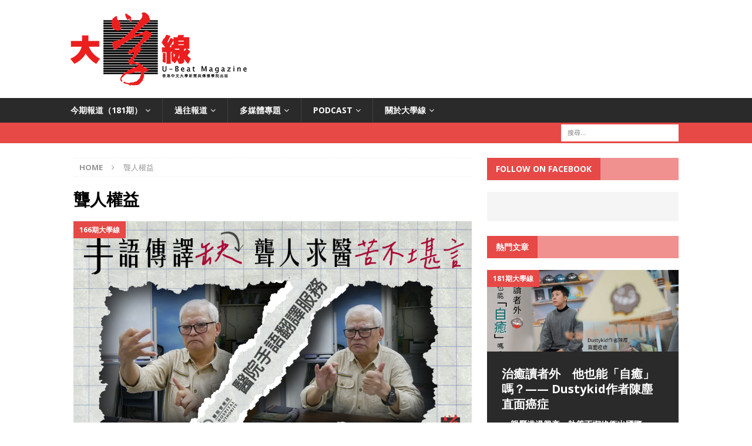

--- FILE ---
content_type: text/html; charset=UTF-8
request_url: https://ubeat.com.cuhk.edu.hk/tag/%E8%81%BE%E4%BA%BA%E6%AC%8A%E7%9B%8A/
body_size: 81127
content:
<!DOCTYPE html>
<html class="no-js mh-one-sb" lang="zh-TW">
<head>
<meta charset="UTF-8">
<meta name="viewport" content="width=device-width, initial-scale=1.0">
<link rel="profile" href="http://gmpg.org/xfn/11" />
<link rel="pingback" href="https://ubeat.com.cuhk.edu.hk/xmlrpc.php" />
<meta name='robots' content='index, follow, max-image-preview:large, max-snippet:-1, max-video-preview:-1' />
	<style>img:is([sizes="auto" i], [sizes^="auto," i]) { contain-intrinsic-size: 3000px 1500px }</style>
	
	<!-- This site is optimized with the Yoast SEO plugin v25.9 - https://yoast.com/wordpress/plugins/seo/ -->
	<title>聾人權益 Archives &#8212; 《大學線》</title>
	<link rel="canonical" href="https://ubeat.com.cuhk.edu.hk/tag/聾人權益/" />
	<meta property="og:locale" content="zh_TW" />
	<meta property="og:type" content="article" />
	<meta property="og:title" content="聾人權益 Archives &#8212; 《大學線》" />
	<meta property="og:url" content="https://ubeat.com.cuhk.edu.hk/tag/聾人權益/" />
	<meta property="og:site_name" content="《大學線》" />
	<meta property="og:image" content="https://ubeat.com.cuhk.edu.hk/wp-content/uploads/cropped-banner-Logo_Red-700-1.png" />
	<meta property="og:image:width" content="600" />
	<meta property="og:image:height" content="253" />
	<meta property="og:image:type" content="image/png" />
	<meta name="twitter:card" content="summary_large_image" />
	<script type="application/ld+json" class="yoast-schema-graph">{"@context":"https://schema.org","@graph":[{"@type":"CollectionPage","@id":"https://ubeat.com.cuhk.edu.hk/tag/%e8%81%be%e4%ba%ba%e6%ac%8a%e7%9b%8a/","url":"https://ubeat.com.cuhk.edu.hk/tag/%e8%81%be%e4%ba%ba%e6%ac%8a%e7%9b%8a/","name":"聾人權益 Archives &#8212; 《大學線》","isPartOf":{"@id":"https://ubeat.com.cuhk.edu.hk/#website"},"primaryImageOfPage":{"@id":"https://ubeat.com.cuhk.edu.hk/tag/%e8%81%be%e4%ba%ba%e6%ac%8a%e7%9b%8a/#primaryimage"},"image":{"@id":"https://ubeat.com.cuhk.edu.hk/tag/%e8%81%be%e4%ba%ba%e6%ac%8a%e7%9b%8a/#primaryimage"},"thumbnailUrl":"https://ubeat.com.cuhk.edu.hk/wp-content/uploads/2023/04/開版相.png","breadcrumb":{"@id":"https://ubeat.com.cuhk.edu.hk/tag/%e8%81%be%e4%ba%ba%e6%ac%8a%e7%9b%8a/#breadcrumb"},"inLanguage":"zh-TW"},{"@type":"ImageObject","inLanguage":"zh-TW","@id":"https://ubeat.com.cuhk.edu.hk/tag/%e8%81%be%e4%ba%ba%e6%ac%8a%e7%9b%8a/#primaryimage","url":"https://ubeat.com.cuhk.edu.hk/wp-content/uploads/2023/04/開版相.png","contentUrl":"https://ubeat.com.cuhk.edu.hk/wp-content/uploads/2023/04/開版相.png","width":1053,"height":603,"caption":"醫管局自2008年起提供手語傳譯服務，惟多名聾人申請服務時被拒，面對溝通上的鴻溝，聾人即使有病亦難以表達病況，有苦難言。"},{"@type":"BreadcrumbList","@id":"https://ubeat.com.cuhk.edu.hk/tag/%e8%81%be%e4%ba%ba%e6%ac%8a%e7%9b%8a/#breadcrumb","itemListElement":[{"@type":"ListItem","position":1,"name":"首頁","item":"https://ubeat.com.cuhk.edu.hk/"},{"@type":"ListItem","position":2,"name":"聾人權益"}]},{"@type":"WebSite","@id":"https://ubeat.com.cuhk.edu.hk/#website","url":"https://ubeat.com.cuhk.edu.hk/","name":"《大學線》","description":"《大學線》是香港中文大學新聞與傳播學院出版的中文學生實習刊物，目的是訓練學生透過親身採訪、寫作和編輯，取得新聞工作的實務經驗。","publisher":{"@id":"https://ubeat.com.cuhk.edu.hk/#organization"},"potentialAction":[{"@type":"SearchAction","target":{"@type":"EntryPoint","urlTemplate":"https://ubeat.com.cuhk.edu.hk/?s={search_term_string}"},"query-input":{"@type":"PropertyValueSpecification","valueRequired":true,"valueName":"search_term_string"}}],"inLanguage":"zh-TW"},{"@type":"Organization","@id":"https://ubeat.com.cuhk.edu.hk/#organization","name":"Ubeat","url":"https://ubeat.com.cuhk.edu.hk/","logo":{"@type":"ImageObject","inLanguage":"zh-TW","@id":"https://ubeat.com.cuhk.edu.hk/#/schema/logo/image/","url":"https://ubeat.com.cuhk.edu.hk/wp-content/uploads/cropped-cropped-cropped-cropped-cropped-cropped-banner-Logo_Red.png","contentUrl":"https://ubeat.com.cuhk.edu.hk/wp-content/uploads/cropped-cropped-cropped-cropped-cropped-cropped-banner-Logo_Red.png","width":400,"height":169,"caption":"Ubeat"},"image":{"@id":"https://ubeat.com.cuhk.edu.hk/#/schema/logo/image/"},"sameAs":["https://www.facebook.com/ubeatcuhk/","https://www.instagram.com/ubeat.cuhk/"]}]}</script>
	<!-- / Yoast SEO plugin. -->


<link rel='dns-prefetch' href='//cdn.jsdelivr.net' />
<link rel='dns-prefetch' href='//fonts.googleapis.com' />
<link rel="alternate" type="application/rss+xml" title="訂閱《《大學線》》&raquo; 資訊提供" href="https://ubeat.com.cuhk.edu.hk/feed/" />
<link rel="alternate" type="application/rss+xml" title="訂閱《《大學線》》&raquo; 標籤〈聾人權益〉的資訊提供" href="https://ubeat.com.cuhk.edu.hk/tag/%e8%81%be%e4%ba%ba%e6%ac%8a%e7%9b%8a/feed/" />
<script type="text/javascript">
/* <![CDATA[ */
window._wpemojiSettings = {"baseUrl":"https:\/\/s.w.org\/images\/core\/emoji\/16.0.1\/72x72\/","ext":".png","svgUrl":"https:\/\/s.w.org\/images\/core\/emoji\/16.0.1\/svg\/","svgExt":".svg","source":{"concatemoji":"https:\/\/ubeat.com.cuhk.edu.hk\/wp-includes\/js\/wp-emoji-release.min.js?ver=6.8.3"}};
/*! This file is auto-generated */
!function(s,n){var o,i,e;function c(e){try{var t={supportTests:e,timestamp:(new Date).valueOf()};sessionStorage.setItem(o,JSON.stringify(t))}catch(e){}}function p(e,t,n){e.clearRect(0,0,e.canvas.width,e.canvas.height),e.fillText(t,0,0);var t=new Uint32Array(e.getImageData(0,0,e.canvas.width,e.canvas.height).data),a=(e.clearRect(0,0,e.canvas.width,e.canvas.height),e.fillText(n,0,0),new Uint32Array(e.getImageData(0,0,e.canvas.width,e.canvas.height).data));return t.every(function(e,t){return e===a[t]})}function u(e,t){e.clearRect(0,0,e.canvas.width,e.canvas.height),e.fillText(t,0,0);for(var n=e.getImageData(16,16,1,1),a=0;a<n.data.length;a++)if(0!==n.data[a])return!1;return!0}function f(e,t,n,a){switch(t){case"flag":return n(e,"\ud83c\udff3\ufe0f\u200d\u26a7\ufe0f","\ud83c\udff3\ufe0f\u200b\u26a7\ufe0f")?!1:!n(e,"\ud83c\udde8\ud83c\uddf6","\ud83c\udde8\u200b\ud83c\uddf6")&&!n(e,"\ud83c\udff4\udb40\udc67\udb40\udc62\udb40\udc65\udb40\udc6e\udb40\udc67\udb40\udc7f","\ud83c\udff4\u200b\udb40\udc67\u200b\udb40\udc62\u200b\udb40\udc65\u200b\udb40\udc6e\u200b\udb40\udc67\u200b\udb40\udc7f");case"emoji":return!a(e,"\ud83e\udedf")}return!1}function g(e,t,n,a){var r="undefined"!=typeof WorkerGlobalScope&&self instanceof WorkerGlobalScope?new OffscreenCanvas(300,150):s.createElement("canvas"),o=r.getContext("2d",{willReadFrequently:!0}),i=(o.textBaseline="top",o.font="600 32px Arial",{});return e.forEach(function(e){i[e]=t(o,e,n,a)}),i}function t(e){var t=s.createElement("script");t.src=e,t.defer=!0,s.head.appendChild(t)}"undefined"!=typeof Promise&&(o="wpEmojiSettingsSupports",i=["flag","emoji"],n.supports={everything:!0,everythingExceptFlag:!0},e=new Promise(function(e){s.addEventListener("DOMContentLoaded",e,{once:!0})}),new Promise(function(t){var n=function(){try{var e=JSON.parse(sessionStorage.getItem(o));if("object"==typeof e&&"number"==typeof e.timestamp&&(new Date).valueOf()<e.timestamp+604800&&"object"==typeof e.supportTests)return e.supportTests}catch(e){}return null}();if(!n){if("undefined"!=typeof Worker&&"undefined"!=typeof OffscreenCanvas&&"undefined"!=typeof URL&&URL.createObjectURL&&"undefined"!=typeof Blob)try{var e="postMessage("+g.toString()+"("+[JSON.stringify(i),f.toString(),p.toString(),u.toString()].join(",")+"));",a=new Blob([e],{type:"text/javascript"}),r=new Worker(URL.createObjectURL(a),{name:"wpTestEmojiSupports"});return void(r.onmessage=function(e){c(n=e.data),r.terminate(),t(n)})}catch(e){}c(n=g(i,f,p,u))}t(n)}).then(function(e){for(var t in e)n.supports[t]=e[t],n.supports.everything=n.supports.everything&&n.supports[t],"flag"!==t&&(n.supports.everythingExceptFlag=n.supports.everythingExceptFlag&&n.supports[t]);n.supports.everythingExceptFlag=n.supports.everythingExceptFlag&&!n.supports.flag,n.DOMReady=!1,n.readyCallback=function(){n.DOMReady=!0}}).then(function(){return e}).then(function(){var e;n.supports.everything||(n.readyCallback(),(e=n.source||{}).concatemoji?t(e.concatemoji):e.wpemoji&&e.twemoji&&(t(e.twemoji),t(e.wpemoji)))}))}((window,document),window._wpemojiSettings);
/* ]]> */
</script>
<style id='wp-emoji-styles-inline-css' type='text/css'>

	img.wp-smiley, img.emoji {
		display: inline !important;
		border: none !important;
		box-shadow: none !important;
		height: 1em !important;
		width: 1em !important;
		margin: 0 0.07em !important;
		vertical-align: -0.1em !important;
		background: none !important;
		padding: 0 !important;
	}
</style>
<link rel='stylesheet' id='wp-block-library-css' href='https://ubeat.com.cuhk.edu.hk/wp-includes/css/dist/block-library/style.min.css?ver=6.8.3' type='text/css' media='all' />
<style id='classic-theme-styles-inline-css' type='text/css'>
/*! This file is auto-generated */
.wp-block-button__link{color:#fff;background-color:#32373c;border-radius:9999px;box-shadow:none;text-decoration:none;padding:calc(.667em + 2px) calc(1.333em + 2px);font-size:1.125em}.wp-block-file__button{background:#32373c;color:#fff;text-decoration:none}
</style>
<link rel='stylesheet' id='icb-cards-style-css' href='https://ubeat.com.cuhk.edu.hk/wp-content/plugins/info-cards/build/view.css?ver=0.1.0' type='text/css' media='all' />
<style id='global-styles-inline-css' type='text/css'>
:root{--wp--preset--aspect-ratio--square: 1;--wp--preset--aspect-ratio--4-3: 4/3;--wp--preset--aspect-ratio--3-4: 3/4;--wp--preset--aspect-ratio--3-2: 3/2;--wp--preset--aspect-ratio--2-3: 2/3;--wp--preset--aspect-ratio--16-9: 16/9;--wp--preset--aspect-ratio--9-16: 9/16;--wp--preset--color--black: #000000;--wp--preset--color--cyan-bluish-gray: #abb8c3;--wp--preset--color--white: #ffffff;--wp--preset--color--pale-pink: #f78da7;--wp--preset--color--vivid-red: #cf2e2e;--wp--preset--color--luminous-vivid-orange: #ff6900;--wp--preset--color--luminous-vivid-amber: #fcb900;--wp--preset--color--light-green-cyan: #7bdcb5;--wp--preset--color--vivid-green-cyan: #00d084;--wp--preset--color--pale-cyan-blue: #8ed1fc;--wp--preset--color--vivid-cyan-blue: #0693e3;--wp--preset--color--vivid-purple: #9b51e0;--wp--preset--gradient--vivid-cyan-blue-to-vivid-purple: linear-gradient(135deg,rgba(6,147,227,1) 0%,rgb(155,81,224) 100%);--wp--preset--gradient--light-green-cyan-to-vivid-green-cyan: linear-gradient(135deg,rgb(122,220,180) 0%,rgb(0,208,130) 100%);--wp--preset--gradient--luminous-vivid-amber-to-luminous-vivid-orange: linear-gradient(135deg,rgba(252,185,0,1) 0%,rgba(255,105,0,1) 100%);--wp--preset--gradient--luminous-vivid-orange-to-vivid-red: linear-gradient(135deg,rgba(255,105,0,1) 0%,rgb(207,46,46) 100%);--wp--preset--gradient--very-light-gray-to-cyan-bluish-gray: linear-gradient(135deg,rgb(238,238,238) 0%,rgb(169,184,195) 100%);--wp--preset--gradient--cool-to-warm-spectrum: linear-gradient(135deg,rgb(74,234,220) 0%,rgb(151,120,209) 20%,rgb(207,42,186) 40%,rgb(238,44,130) 60%,rgb(251,105,98) 80%,rgb(254,248,76) 100%);--wp--preset--gradient--blush-light-purple: linear-gradient(135deg,rgb(255,206,236) 0%,rgb(152,150,240) 100%);--wp--preset--gradient--blush-bordeaux: linear-gradient(135deg,rgb(254,205,165) 0%,rgb(254,45,45) 50%,rgb(107,0,62) 100%);--wp--preset--gradient--luminous-dusk: linear-gradient(135deg,rgb(255,203,112) 0%,rgb(199,81,192) 50%,rgb(65,88,208) 100%);--wp--preset--gradient--pale-ocean: linear-gradient(135deg,rgb(255,245,203) 0%,rgb(182,227,212) 50%,rgb(51,167,181) 100%);--wp--preset--gradient--electric-grass: linear-gradient(135deg,rgb(202,248,128) 0%,rgb(113,206,126) 100%);--wp--preset--gradient--midnight: linear-gradient(135deg,rgb(2,3,129) 0%,rgb(40,116,252) 100%);--wp--preset--font-size--small: 13px;--wp--preset--font-size--medium: 20px;--wp--preset--font-size--large: 36px;--wp--preset--font-size--x-large: 42px;--wp--preset--spacing--20: 0.44rem;--wp--preset--spacing--30: 0.67rem;--wp--preset--spacing--40: 1rem;--wp--preset--spacing--50: 1.5rem;--wp--preset--spacing--60: 2.25rem;--wp--preset--spacing--70: 3.38rem;--wp--preset--spacing--80: 5.06rem;--wp--preset--shadow--natural: 6px 6px 9px rgba(0, 0, 0, 0.2);--wp--preset--shadow--deep: 12px 12px 50px rgba(0, 0, 0, 0.4);--wp--preset--shadow--sharp: 6px 6px 0px rgba(0, 0, 0, 0.2);--wp--preset--shadow--outlined: 6px 6px 0px -3px rgba(255, 255, 255, 1), 6px 6px rgba(0, 0, 0, 1);--wp--preset--shadow--crisp: 6px 6px 0px rgba(0, 0, 0, 1);}:where(.is-layout-flex){gap: 0.5em;}:where(.is-layout-grid){gap: 0.5em;}body .is-layout-flex{display: flex;}.is-layout-flex{flex-wrap: wrap;align-items: center;}.is-layout-flex > :is(*, div){margin: 0;}body .is-layout-grid{display: grid;}.is-layout-grid > :is(*, div){margin: 0;}:where(.wp-block-columns.is-layout-flex){gap: 2em;}:where(.wp-block-columns.is-layout-grid){gap: 2em;}:where(.wp-block-post-template.is-layout-flex){gap: 1.25em;}:where(.wp-block-post-template.is-layout-grid){gap: 1.25em;}.has-black-color{color: var(--wp--preset--color--black) !important;}.has-cyan-bluish-gray-color{color: var(--wp--preset--color--cyan-bluish-gray) !important;}.has-white-color{color: var(--wp--preset--color--white) !important;}.has-pale-pink-color{color: var(--wp--preset--color--pale-pink) !important;}.has-vivid-red-color{color: var(--wp--preset--color--vivid-red) !important;}.has-luminous-vivid-orange-color{color: var(--wp--preset--color--luminous-vivid-orange) !important;}.has-luminous-vivid-amber-color{color: var(--wp--preset--color--luminous-vivid-amber) !important;}.has-light-green-cyan-color{color: var(--wp--preset--color--light-green-cyan) !important;}.has-vivid-green-cyan-color{color: var(--wp--preset--color--vivid-green-cyan) !important;}.has-pale-cyan-blue-color{color: var(--wp--preset--color--pale-cyan-blue) !important;}.has-vivid-cyan-blue-color{color: var(--wp--preset--color--vivid-cyan-blue) !important;}.has-vivid-purple-color{color: var(--wp--preset--color--vivid-purple) !important;}.has-black-background-color{background-color: var(--wp--preset--color--black) !important;}.has-cyan-bluish-gray-background-color{background-color: var(--wp--preset--color--cyan-bluish-gray) !important;}.has-white-background-color{background-color: var(--wp--preset--color--white) !important;}.has-pale-pink-background-color{background-color: var(--wp--preset--color--pale-pink) !important;}.has-vivid-red-background-color{background-color: var(--wp--preset--color--vivid-red) !important;}.has-luminous-vivid-orange-background-color{background-color: var(--wp--preset--color--luminous-vivid-orange) !important;}.has-luminous-vivid-amber-background-color{background-color: var(--wp--preset--color--luminous-vivid-amber) !important;}.has-light-green-cyan-background-color{background-color: var(--wp--preset--color--light-green-cyan) !important;}.has-vivid-green-cyan-background-color{background-color: var(--wp--preset--color--vivid-green-cyan) !important;}.has-pale-cyan-blue-background-color{background-color: var(--wp--preset--color--pale-cyan-blue) !important;}.has-vivid-cyan-blue-background-color{background-color: var(--wp--preset--color--vivid-cyan-blue) !important;}.has-vivid-purple-background-color{background-color: var(--wp--preset--color--vivid-purple) !important;}.has-black-border-color{border-color: var(--wp--preset--color--black) !important;}.has-cyan-bluish-gray-border-color{border-color: var(--wp--preset--color--cyan-bluish-gray) !important;}.has-white-border-color{border-color: var(--wp--preset--color--white) !important;}.has-pale-pink-border-color{border-color: var(--wp--preset--color--pale-pink) !important;}.has-vivid-red-border-color{border-color: var(--wp--preset--color--vivid-red) !important;}.has-luminous-vivid-orange-border-color{border-color: var(--wp--preset--color--luminous-vivid-orange) !important;}.has-luminous-vivid-amber-border-color{border-color: var(--wp--preset--color--luminous-vivid-amber) !important;}.has-light-green-cyan-border-color{border-color: var(--wp--preset--color--light-green-cyan) !important;}.has-vivid-green-cyan-border-color{border-color: var(--wp--preset--color--vivid-green-cyan) !important;}.has-pale-cyan-blue-border-color{border-color: var(--wp--preset--color--pale-cyan-blue) !important;}.has-vivid-cyan-blue-border-color{border-color: var(--wp--preset--color--vivid-cyan-blue) !important;}.has-vivid-purple-border-color{border-color: var(--wp--preset--color--vivid-purple) !important;}.has-vivid-cyan-blue-to-vivid-purple-gradient-background{background: var(--wp--preset--gradient--vivid-cyan-blue-to-vivid-purple) !important;}.has-light-green-cyan-to-vivid-green-cyan-gradient-background{background: var(--wp--preset--gradient--light-green-cyan-to-vivid-green-cyan) !important;}.has-luminous-vivid-amber-to-luminous-vivid-orange-gradient-background{background: var(--wp--preset--gradient--luminous-vivid-amber-to-luminous-vivid-orange) !important;}.has-luminous-vivid-orange-to-vivid-red-gradient-background{background: var(--wp--preset--gradient--luminous-vivid-orange-to-vivid-red) !important;}.has-very-light-gray-to-cyan-bluish-gray-gradient-background{background: var(--wp--preset--gradient--very-light-gray-to-cyan-bluish-gray) !important;}.has-cool-to-warm-spectrum-gradient-background{background: var(--wp--preset--gradient--cool-to-warm-spectrum) !important;}.has-blush-light-purple-gradient-background{background: var(--wp--preset--gradient--blush-light-purple) !important;}.has-blush-bordeaux-gradient-background{background: var(--wp--preset--gradient--blush-bordeaux) !important;}.has-luminous-dusk-gradient-background{background: var(--wp--preset--gradient--luminous-dusk) !important;}.has-pale-ocean-gradient-background{background: var(--wp--preset--gradient--pale-ocean) !important;}.has-electric-grass-gradient-background{background: var(--wp--preset--gradient--electric-grass) !important;}.has-midnight-gradient-background{background: var(--wp--preset--gradient--midnight) !important;}.has-small-font-size{font-size: var(--wp--preset--font-size--small) !important;}.has-medium-font-size{font-size: var(--wp--preset--font-size--medium) !important;}.has-large-font-size{font-size: var(--wp--preset--font-size--large) !important;}.has-x-large-font-size{font-size: var(--wp--preset--font-size--x-large) !important;}
:where(.wp-block-post-template.is-layout-flex){gap: 1.25em;}:where(.wp-block-post-template.is-layout-grid){gap: 1.25em;}
:where(.wp-block-columns.is-layout-flex){gap: 2em;}:where(.wp-block-columns.is-layout-grid){gap: 2em;}
:root :where(.wp-block-pullquote){font-size: 1.5em;line-height: 1.6;}
</style>
<link rel='stylesheet' id='mh-magazine-css' href='https://ubeat.com.cuhk.edu.hk/wp-content/themes/mh-magazine/style.css?ver=3.4.0' type='text/css' media='all' />
<link rel='stylesheet' id='mh-font-awesome-css' href='https://ubeat.com.cuhk.edu.hk/wp-content/themes/mh-magazine/includes/font-awesome.min.css' type='text/css' media='all' />
<link rel='stylesheet' id='mh-google-fonts-css' href='https://fonts.googleapis.com/css?family=Open+Sans:300,400,400italic,600,700' type='text/css' media='all' />
<link rel='stylesheet' id='rjqc-jqplot-css' href='https://ubeat.com.cuhk.edu.hk/wp-content/plugins/rj-quickcharts/css/jquery.jqplot.min.css?ver=6.8.3' type='text/css' media='all' />
<link rel='stylesheet' id='tablepress-default-css' href='https://ubeat.com.cuhk.edu.hk/wp-content/plugins/tablepress/css/build/default.css?ver=3.2.1' type='text/css' media='all' />
<!--n2css--><!--n2js--><script type="text/javascript" src="https://ubeat.com.cuhk.edu.hk/wp-includes/js/jquery/jquery.min.js?ver=3.7.1" id="jquery-core-js"></script>
<script type="text/javascript" src="https://ubeat.com.cuhk.edu.hk/wp-includes/js/jquery/jquery-migrate.min.js?ver=3.4.1" id="jquery-migrate-js"></script>
<script type="text/javascript" src="https://ubeat.com.cuhk.edu.hk/wp-content/themes/mh-magazine/js/scripts.js?ver=6.8.3" id="mh-scripts-js"></script>
<script type="text/javascript" src="https://ubeat.com.cuhk.edu.hk/wp-content/plugins/rj-quickcharts/js/min/rjqc-frontend-full.min.js?ver=6.8.3" id="rjqc_jqplot_min-js"></script>
<script type="text/javascript" src="https://ubeat.com.cuhk.edu.hk/wp-content/plugins/wp-charts/js/Chart.min.js?ver=6.8.3" id="charts-js-js"></script>
<link rel="https://api.w.org/" href="https://ubeat.com.cuhk.edu.hk/wp-json/" /><link rel="alternate" title="JSON" type="application/json" href="https://ubeat.com.cuhk.edu.hk/wp-json/wp/v2/tags/4061" /><link rel="EditURI" type="application/rsd+xml" title="RSD" href="https://ubeat.com.cuhk.edu.hk/xmlrpc.php?rsd" />
<meta name="generator" content="WordPress 6.8.3" />
			<meta property="fb:pages" content="210131579183972" />
			<!-- HFCM by 99 Robots - Snippet # 1: 首頁代碼嵌入 -->
<meta name="google-site-verification" content="zdFdER514GrrFFNliXZWfQqJg-0XJ7LIp1jISGv_K8c" />
<!-- /end HFCM by 99 Robots -->
<!--[if lt IE 9]>
<script src="https://ubeat.com.cuhk.edu.hk/wp-content/themes/mh-magazine/js/css3-mediaqueries.js"></script>
<![endif]-->
<meta name="generator" content="Elementor 3.31.5; features: e_font_icon_svg, additional_custom_breakpoints; settings: css_print_method-external, google_font-enabled, font_display-swap">
<!--[if lte IE 8]><script src="https://ubeat.com.cuhk.edu.hk/wp-content/plugins/wp-charts/js/excanvas.compiled.js"></script><![endif]-->	<style>
    			/*wp_charts_js responsive canvas CSS override*/
    			.wp_charts_canvas {
    				width:100%!important;
    				max-width:100%;
    			}

    			@media screen and (max-width:480px) {
    				div.wp-chart-wrap {
    					width:100%!important;
    					float: none!important;
						margin-left: auto!important;
						margin-right: auto!important;
						text-align: center;
    				}
    			}
    		</style>			<style>
				.e-con.e-parent:nth-of-type(n+4):not(.e-lazyloaded):not(.e-no-lazyload),
				.e-con.e-parent:nth-of-type(n+4):not(.e-lazyloaded):not(.e-no-lazyload) * {
					background-image: none !important;
				}
				@media screen and (max-height: 1024px) {
					.e-con.e-parent:nth-of-type(n+3):not(.e-lazyloaded):not(.e-no-lazyload),
					.e-con.e-parent:nth-of-type(n+3):not(.e-lazyloaded):not(.e-no-lazyload) * {
						background-image: none !important;
					}
				}
				@media screen and (max-height: 640px) {
					.e-con.e-parent:nth-of-type(n+2):not(.e-lazyloaded):not(.e-no-lazyload),
					.e-con.e-parent:nth-of-type(n+2):not(.e-lazyloaded):not(.e-no-lazyload) * {
						background-image: none !important;
					}
				}
			</style>
			<style type="text/css" id="custom-background-css">
body.custom-background { background-color: #ffffff; }
</style>
	<link rel="icon" href="https://ubeat.com.cuhk.edu.hk/wp-content/uploads/cropped-ubeat-square-logo_1-32x32.png" sizes="32x32" />
<link rel="icon" href="https://ubeat.com.cuhk.edu.hk/wp-content/uploads/cropped-ubeat-square-logo_1-192x192.png" sizes="192x192" />
<link rel="apple-touch-icon" href="https://ubeat.com.cuhk.edu.hk/wp-content/uploads/cropped-ubeat-square-logo_1-180x180.png" />
<meta name="msapplication-TileImage" content="https://ubeat.com.cuhk.edu.hk/wp-content/uploads/cropped-ubeat-square-logo_1-270x270.png" />
</head>

<body id="mh-mobile" class="archive tag tag-4061 custom-background wp-custom-logo wp-theme-mh-magazine eio-default mh-wide-layout mh-right-sb mh-loop-layout2 mh-widget-layout4 elementor-default elementor-kit-55346">
<div class="mh-header-nav-mobile clearfix"></div>
	<div class="mh-preheader">
    	<div class="mh-container mh-container-inner mh-row clearfix">
							<div class="mh-header-bar-content mh-header-bar-top-left mh-col-2-3 clearfix">
									</div>
										<div class="mh-header-bar-content mh-header-bar-top-right mh-col-1-3 clearfix">
									</div>
					</div>
	</div>
<header class="mh-header">
	<div class="mh-container mh-container-inner clearfix">
		<div class="mh-custom-header clearfix">
<div class="mh-header-columns mh-row clearfix">
<div class="mh-col-1-1 mh-site-identity">
<div class="mh-site-logo" role="banner">
<a href="https://ubeat.com.cuhk.edu.hk/" class="custom-logo-link" rel="home"><img width="300" height="127" src="https://ubeat.com.cuhk.edu.hk/wp-content/uploads/cropped-cropped-banner-Logo_Red-400-1-1.png" class="custom-logo" alt="《大學線》" decoding="async" /></a></div>
</div>
</div>
</div>
	</div>
	<div class="mh-main-nav-wrap">
		<nav class="mh-navigation mh-main-nav mh-container mh-container-inner clearfix">
			<div class="menu-2025_181-container"><ul id="menu-2025_181" class="menu"><li id="menu-item-44598" class="menu-item menu-item-type-custom menu-item-object-custom menu-item-has-children menu-item-44598"><a href="https://ubeat.com.cuhk.edu.hk/category/181%e6%9c%9f%e5%a4%a7%e5%ad%b8%e7%b7%9a/">今期報道（181期）</a>
<ul class="sub-menu">
	<li id="menu-item-57854" class="menu-item menu-item-type-post_type menu-item-object-post menu-item-57854"><a href="https://ubeat.com.cuhk.edu.hk/181_%e5%a4%a7%e5%ad%b8%e7%95%99%e5%ad%b8%e7%94%9f%e8%90%ac%e9%87%8c%e5%b0%8b%e8%a3%9c%e7%bf%92-%e7%b6%b2%e4%b8%8a%e8%bc%94%e5%b0%8e%e6%88%90%e6%95%91%e5%85%b5/">大學留學生萬里尋補習    網上輔導成救兵？</a></li>
	<li id="menu-item-57855" class="menu-item menu-item-type-post_type menu-item-object-post menu-item-57855"><a href="https://ubeat.com.cuhk.edu.hk/181_%e5%b9%b4%e8%bc%95%e9%81%b8%e6%b0%91%e6%b8%9b%e5%b0%91-%e4%bb%96%e5%80%91%e9%97%9c%e5%bf%83%e7%94%9a%e9%ba%bc/">年輕選民減少　他們關心甚麼？</a></li>
	<li id="menu-item-58174" class="menu-item menu-item-type-post_type menu-item-object-post menu-item-58174"><a href="https://ubeat.com.cuhk.edu.hk/181_%e5%84%aa%e9%9b%85%e9%9b%a2%e5%a0%b4-%e5%9b%9b%e5%b9%b4%e4%bb%bb%e6%9c%9f%e7%84%a1%e6%84%a7%e6%96%bc%e5%bf%83-%e5%b0%88%e8%a8%aa%e6%b1%9f%e7%8e%89%e6%ad%a1/">優雅離場　四年任期無愧於心──專訪江玉歡</a></li>
	<li id="menu-item-58108" class="menu-item menu-item-type-post_type menu-item-object-post menu-item-58108"><a href="https://ubeat.com.cuhk.edu.hk/%e3%80%8c%e5%82%ad%e5%b7%a5%e4%bb%a5%e5%a4%96%ef%bc%8c%e6%88%91%e6%98%af%e4%b8%80%e5%80%8b%e5%a5%b3%e4%ba%ba%e3%80%8d-%e5%a4%96%e5%82%ad%e5%9c%a8%e6%b8%af%e6%87%b7%e5%ad%95%e7%9a%84%e8%8b%a6%e8%88%87/">「傭工以外，我是一個女人」　外傭在港懷孕的苦與僱主的難</a></li>
	<li id="menu-item-58109" class="menu-item menu-item-type-post_type menu-item-object-post menu-item-58109"><a href="https://ubeat.com.cuhk.edu.hk/181_%e8%a2%ab%e7%99%bc%e5%b1%95%e6%8e%a8%e7%9d%80%e8%b5%b0%e7%9a%84%e4%ba%8c%e7%99%be%e5%b9%b4%e6%9d%91%e8%90%bd-%e7%89%9b%e6%b1%a0%e7%81%a3%e6%9d%91/">被發展推着走的二百年村落——牛池灣村</a></li>
	<li id="menu-item-57856" class="menu-item menu-item-type-post_type menu-item-object-post menu-item-57856"><a href="https://ubeat.com.cuhk.edu.hk/%e5%af%b6%e5%8f%af%e5%a4%a2%e5%8d%a1%e5%83%b9%e5%80%bc%e9%9d%9e%e5%87%a1%e3%80%80%e5%85%a8%e7%90%83%e8%bf%bd%e6%8d%a7%e7%86%b1%e6%bd%ae/">寶可夢卡價值非凡　全球追捧熱潮</a></li>
	<li id="menu-item-58110" class="menu-item menu-item-type-post_type menu-item-object-post menu-item-58110"><a href="https://ubeat.com.cuhk.edu.hk/%e5%ae%8f%e7%a6%8f%e8%8b%91%e4%ba%94%e7%b4%9a%e7%81%ab%e7%81%bd%e5%93%80%e6%82%bc-%e6%98%af%e6%ad%a4%e5%88%bb%e7%9a%84%e5%85%b1%e5%90%8c%e8%aa%9e%e8%a8%80/">宏福苑五級火災｜哀悼   是此刻的共同語言</a></li>
	<li id="menu-item-57857" class="menu-item menu-item-type-post_type menu-item-object-post menu-item-57857"><a href="https://ubeat.com.cuhk.edu.hk/181_%e5%9c%98%e6%92%ad%e7%88%86%e7%b4%85-%e7%b2%89%e7%b5%b2%e5%b7%a8%e9%a1%8d%e8%b2%b7%e4%be%86%e8%a2%ab%e5%87%9d%e8%a6%96%e7%9a%84%e4%b8%80%e5%88%bb/">團播爆紅　粉絲巨額買來被凝視的一刻</a></li>
	<li id="menu-item-57858" class="menu-item menu-item-type-post_type menu-item-object-post menu-item-57858"><a href="https://ubeat.com.cuhk.edu.hk/181_%e6%b2%bb%e7%99%92%e8%ae%80%e8%80%85%e5%a4%96-%e4%bb%96%e4%b9%9f%e8%83%bd%e3%80%8c%e8%87%aa%e7%99%92%e3%80%8d%e5%97%8e-dustykid%e4%bd%9c%e8%80%85%e9%99%b3%e5%a1%b5%e7%9b%b4%e9%9d%a2%e7%99%8c/">治癒讀者外　他也能「自癒」嗎？—— Dustykid作者陳塵直面癌症</a></li>
	<li id="menu-item-57859" class="menu-item menu-item-type-post_type menu-item-object-post menu-item-57859"><a href="https://ubeat.com.cuhk.edu.hk/181_15%e4%ba%ba%e6%ac%96%e7%90%83%e9%9a%8a%e6%ad%b7%e5%8f%b2%e6%80%a7%e9%81%94%e9%99%a3%e4%b8%96%e7%95%8c%e7%9b%83-%e8%81%b7%e6%a5%ad%e5%8c%96%e4%b9%8b%e8%b7%af%e9%81%93%e9%98%bb%e4%b8%94%e9%95%b7/">15人欖球隊歷史性達陣世界盃　職業化之路道阻且長</a></li>
	<li id="menu-item-57860" class="menu-item menu-item-type-post_type menu-item-object-post menu-item-57860"><a href="https://ubeat.com.cuhk.edu.hk/%e4%b8%ad%e9%86%ab%e6%b2%bb%e7%99%82%e3%80%8c%e6%83%85%e5%bf%97%e7%97%85%e3%80%8d%e3%80%80%e6%83%85%e7%b7%92%e7%97%85%e8%80%85%e7%9a%84%e5%8f%a6%e4%b8%80%e9%81%b8%e6%93%87/">中醫治療「情志病」　情緒病者的另一選擇 </a></li>
	<li id="menu-item-57861" class="menu-item menu-item-type-post_type menu-item-object-post menu-item-57861"><a href="https://ubeat.com.cuhk.edu.hk/%e7%94%9f%e6%88%90%e5%bc%8fai%e9%87%8d%e5%a1%91%e8%81%b7%e5%a0%b4%e6%96%b0%e7%a7%a9%e5%ba%8f%ef%bc%9a%e4%bd%a0%e7%9a%84%e5%b7%a5%e4%bd%9c%e9%82%84%e5%ae%89%e5%85%a8%e5%97%8e%ef%bc%9f/">生成式AI重塑職場新秩序：你的工作還安全嗎？</a></li>
	<li id="menu-item-57862" class="menu-item menu-item-type-post_type menu-item-object-post menu-item-57862"><a href="https://ubeat.com.cuhk.edu.hk/181_%e5%be%9e%e5%b0%8f%e7%9c%be%e5%88%b0%e5%a4%a7%e7%9c%be-%e6%b3%b0%e5%9c%8b%e6%b5%81%e8%a1%8c%e6%96%87%e5%8c%96%e5%9c%a8%e9%a6%99%e6%b8%af%e7%9a%84%e7%99%bc%e5%b1%95%e8%b7%af%e5%be%91/">從小眾到大眾　泰國流行文化在香港的發展路徑</a></li>
	<li id="menu-item-57863" class="menu-item menu-item-type-post_type menu-item-object-post menu-item-57863"><a href="https://ubeat.com.cuhk.edu.hk/181_%e8%a6%aa%e6%ad%b7%e6%b8%af%e6%bc%ab%e8%88%88%e8%a1%b0-%e5%9f%b7%e7%ad%86%e4%b8%8d%e6%87%88%e7%b5%82%e8%a1%9d%e5%87%ba%e5%9c%8b%e9%9a%9b%e5%b0%88%e8%a8%aa%e6%bc%ab%e7%95%ab%e5%ae%b6man%e5%83%a7/">親歷港漫興衰　執筆不懈終衝出國際——專訪漫畫家Man僧</a></li>
	<li id="menu-item-58111" class="menu-item menu-item-type-post_type menu-item-object-post menu-item-58111"><a href="https://ubeat.com.cuhk.edu.hk/181_%e5%9c%a8%e8%8b%b1%e5%9c%8b%e7%9c%8b%e4%b8%80%e5%a5%97%e6%b8%af%e7%94%a2%e7%89%87/">在英國看一套港產片</a></li>
	<li id="menu-item-58112" class="menu-item menu-item-type-post_type menu-item-object-post menu-item-58112"><a href="https://ubeat.com.cuhk.edu.hk/181_%e8%a8%98%e8%a7%80%e9%af%a8%ef%bc%9a%e4%b8%80%e5%a0%b4%e6%9c%aa%e7%9f%a5%e7%9a%84%e5%86%92%e9%9a%aa/">記觀鯨：一場未知的冒險</a></li>
	<li id="menu-item-58113" class="menu-item menu-item-type-post_type menu-item-object-post menu-item-58113"><a href="https://ubeat.com.cuhk.edu.hk/%e6%8e%a1%e8%a8%aa%e6%89%8b%e8%a8%98%e4%bd%86%e9%a1%98%e7%be%a4%e6%98%9f%e9%96%83%e8%80%80%e6%99%82/">採訪手記｜但願群星閃耀時 </a></li>
	<li id="menu-item-57864" class="menu-item menu-item-type-post_type menu-item-object-post menu-item-57864"><a href="https://ubeat.com.cuhk.edu.hk/181_%e6%82%b2%e7%97%9b%e4%b8%ad-%e5%87%9d%e8%81%9a%e9%a6%99%e6%b8%af%e5%bc%b7%e5%a4%a7%e7%9a%84%e6%b0%91%e9%96%93%e5%8a%9b%e9%87%8f/">採訪手記｜悲痛中　凝聚香港強大的民間力量</a></li>
	<li id="menu-item-57865" class="menu-item menu-item-type-post_type menu-item-object-post menu-item-57865"><a href="https://ubeat.com.cuhk.edu.hk/%e6%8e%a1%e8%a8%aa%e6%89%8b%e8%a8%98%ef%bd%9c%e3%80%8c%e5%85%b1%e6%83%85%e3%80%8d%e7%9a%84%e9%87%8d%e8%a6%81%e6%80%a7/">採訪手記｜「共情」的重要性 </a></li>
	<li id="menu-item-57866" class="menu-item menu-item-type-post_type menu-item-object-post menu-item-57866"><a href="https://ubeat.com.cuhk.edu.hk/%e6%8e%a1%e8%a8%aa%e6%89%8b%e8%a8%98%ef%bd%9c%e6%98%94%e6%97%a5%e7%9a%84%e5%ae%b6%ef%bc%8c%e4%bb%8a%e6%97%a5%e7%9a%84%e5%ae%b6/">採訪手記｜昔日的家，今日的家</a></li>
	<li id="menu-item-57867" class="menu-item menu-item-type-post_type menu-item-object-post menu-item-57867"><a href="https://ubeat.com.cuhk.edu.hk/%e6%8e%a1%e8%a8%aa%e6%89%8b%e8%a8%98%ef%bd%9c%e5%a4%96%e5%82%ad%e4%b8%8d%e6%98%af%e5%8b%9e%e5%8b%95%e5%8a%9b-%e8%80%8c%e6%98%af%e4%ba%ba-%e7%82%ba%e5%bc%b1%e5%8b%a2%e7%99%bc%e8%81%b2/">採訪手記｜外傭不是勞動力　——為弱勢發聲的使命</a></li>
	<li id="menu-item-57868" class="menu-item menu-item-type-post_type menu-item-object-post menu-item-57868"><a href="https://ubeat.com.cuhk.edu.hk/ai%e6%90%b6%e5%b7%a5/">採訪手記｜討論AI與工作時，其實我們在談什麼</a></li>
	<li id="menu-item-58114" class="menu-item menu-item-type-post_type menu-item-object-post menu-item-58114"><a href="https://ubeat.com.cuhk.edu.hk/181_%e6%96%b0%e7%a7%80%e6%96%b0%e8%ab%96-%ef%bd%9c-%e6%90%96%e6%93%ba%e4%b8%8d%e5%ae%9a%e7%9a%84%e5%af%a9%e6%aa%a2%e3%80%8c%e7%b4%85%e7%b7%9a%e3%80%8d-%e9%a6%99%e6%b8%af%e5%bd%b1/">新秀新論 ｜ 搖擺不定的審檢「紅線」  香港影媒創作者如何自處？</a></li>
</ul>
</li>
<li id="menu-item-51866" class="menu-item menu-item-type-custom menu-item-object-custom menu-item-has-children menu-item-51866"><a href="#">過往報道</a>
<ul class="sub-menu">
	<li id="menu-item-51868" class="menu-item menu-item-type-custom menu-item-object-custom menu-item-has-children menu-item-51868"><a href="#">按期數分類</a>
	<ul class="sub-menu">
		<li id="menu-item-57869" class="menu-item menu-item-type-taxonomy menu-item-object-category menu-item-57869"><a href="https://ubeat.com.cuhk.edu.hk/category/180%e6%9c%9f%e5%a4%a7%e5%ad%b8%e7%b7%9a/">180期大學線</a></li>
		<li id="menu-item-57171" class="menu-item menu-item-type-taxonomy menu-item-object-category menu-item-57171"><a href="https://ubeat.com.cuhk.edu.hk/category/179%e6%9c%9f%e5%a4%a7%e5%ad%b8%e7%b7%9a/">179期大學線</a></li>
		<li id="menu-item-56450" class="menu-item menu-item-type-taxonomy menu-item-object-category menu-item-56450"><a href="https://ubeat.com.cuhk.edu.hk/category/178%e6%9c%9f%e5%a4%a7%e5%ad%b8%e7%b7%9a/">178期大學線</a></li>
		<li id="menu-item-55276" class="menu-item menu-item-type-taxonomy menu-item-object-category menu-item-55276"><a href="https://ubeat.com.cuhk.edu.hk/category/177%e6%9c%9f%e5%a4%a7%e5%ad%b8%e7%b7%9a/">177期大學線</a></li>
		<li id="menu-item-54634" class="menu-item menu-item-type-taxonomy menu-item-object-category menu-item-54634"><a href="https://ubeat.com.cuhk.edu.hk/category/176%e6%9c%9f%e5%a4%a7%e5%ad%b8%e7%b7%9a/">176期大學線</a></li>
		<li id="menu-item-54030" class="menu-item menu-item-type-taxonomy menu-item-object-category menu-item-54030"><a href="https://ubeat.com.cuhk.edu.hk/category/175%e6%9c%9f%e5%a4%a7%e5%ad%b8%e7%b7%9a/">175期大學線</a></li>
		<li id="menu-item-53173" class="menu-item menu-item-type-taxonomy menu-item-object-category menu-item-53173"><a href="https://ubeat.com.cuhk.edu.hk/category/174%e6%9c%9f%e5%a4%a7%e5%ad%b8%e7%b7%9a/">174期大學線</a></li>
		<li id="menu-item-52815" class="menu-item menu-item-type-taxonomy menu-item-object-category menu-item-52815"><a href="https://ubeat.com.cuhk.edu.hk/category/173%e6%9c%9f%e5%a4%a7%e5%ad%b8%e7%b7%9a/">173期大學線</a></li>
		<li id="menu-item-52486" class="menu-item menu-item-type-taxonomy menu-item-object-category menu-item-52486"><a href="https://ubeat.com.cuhk.edu.hk/category/172%e6%9c%9f%e5%a4%a7%e5%ad%b8%e7%b7%9a/">172期大學線</a></li>
		<li id="menu-item-51869" class="menu-item menu-item-type-taxonomy menu-item-object-category menu-item-51869"><a href="https://ubeat.com.cuhk.edu.hk/category/171%e6%9c%9f%e5%a4%a7%e5%ad%b8%e7%b7%9a/">171期大學線</a></li>
		<li id="menu-item-51870" class="menu-item menu-item-type-taxonomy menu-item-object-category menu-item-51870"><a href="https://ubeat.com.cuhk.edu.hk/category/170%e6%9c%9f%e5%a4%a7%e5%ad%b8%e7%b7%9a/">170期大學線</a></li>
		<li id="menu-item-51871" class="menu-item menu-item-type-taxonomy menu-item-object-category menu-item-51871"><a href="https://ubeat.com.cuhk.edu.hk/category/169%e6%9c%9f%e5%a4%a7%e5%ad%b8%e7%b7%9a/">169期大學線</a></li>
		<li id="menu-item-51872" class="menu-item menu-item-type-taxonomy menu-item-object-category menu-item-51872"><a href="https://ubeat.com.cuhk.edu.hk/category/168%e6%9c%9f%e5%a4%a7%e5%ad%b8%e7%b7%9a/">168期大學線</a></li>
		<li id="menu-item-51873" class="menu-item menu-item-type-taxonomy menu-item-object-category menu-item-51873"><a href="https://ubeat.com.cuhk.edu.hk/category/167%e6%9c%9f%e5%a4%a7%e5%ad%b8%e7%b7%9a/">167期大學線</a></li>
		<li id="menu-item-51874" class="menu-item menu-item-type-taxonomy menu-item-object-category menu-item-51874"><a href="https://ubeat.com.cuhk.edu.hk/category/166%e6%9c%9f%e5%a4%a7%e5%ad%b8%e7%b7%9a/">166期大學線</a></li>
		<li id="menu-item-51875" class="menu-item menu-item-type-taxonomy menu-item-object-category menu-item-51875"><a href="https://ubeat.com.cuhk.edu.hk/category/165%e6%9c%9f%e5%a4%a7%e5%ad%b8%e7%b7%9a/">165期大學線</a></li>
		<li id="menu-item-51876" class="menu-item menu-item-type-taxonomy menu-item-object-category menu-item-51876"><a href="https://ubeat.com.cuhk.edu.hk/category/164%e6%9c%9f%e5%a4%a7%e5%ad%b8%e7%b7%9a/">164期大學線</a></li>
		<li id="menu-item-44684" class="menu-item menu-item-type-custom menu-item-object-custom menu-item-44684"><a href="http://ubeat.com.cuhk.edu.hk/ubeat_past/index.html">第1至100期</a></li>
	</ul>
</li>
	<li id="menu-item-51867" class="menu-item menu-item-type-custom menu-item-object-custom menu-item-has-children menu-item-51867"><a href="#">按主題分類</a>
	<ul class="sub-menu">
		<li id="menu-item-44785" class="menu-item menu-item-type-taxonomy menu-item-object-category menu-item-has-children menu-item-44785"><a href="https://ubeat.com.cuhk.edu.hk/category/%e5%a4%a7%e5%ad%b8%e7%b7%9a%e5%b0%88%e6%ac%84/">大學線專欄</a>
		<ul class="sub-menu">
			<li id="menu-item-44602" class="menu-item menu-item-type-taxonomy menu-item-object-category menu-item-44602"><a href="https://ubeat.com.cuhk.edu.hk/category/%e5%a4%a7%e5%ad%b8%e7%b7%9a%e5%b0%88%e6%ac%84/oversea/">海外來鴻</a></li>
			<li id="menu-item-44601" class="menu-item menu-item-type-taxonomy menu-item-object-category menu-item-44601"><a href="https://ubeat.com.cuhk.edu.hk/category/%e5%a4%a7%e5%ad%b8%e7%b7%9a%e5%b0%88%e6%ac%84/%e6%8e%a1%e8%a8%aa%e6%89%8b%e8%a8%98/">採訪手記</a></li>
			<li id="menu-item-44782" class="menu-item menu-item-type-taxonomy menu-item-object-category menu-item-44782"><a href="https://ubeat.com.cuhk.edu.hk/category/%e5%a4%a7%e5%ad%b8%e7%b7%9a%e5%b0%88%e6%ac%84/photostory/">圖片故事</a></li>
			<li id="menu-item-44600" class="menu-item menu-item-type-taxonomy menu-item-object-category menu-item-44600"><a href="https://ubeat.com.cuhk.edu.hk/category/%e5%a4%a7%e5%ad%b8%e7%b7%9a%e5%b0%88%e6%ac%84/%e6%96%b0%e7%a7%80%e6%96%b0%e8%ab%96/">新秀新論</a></li>
		</ul>
</li>
		<li id="menu-item-44774" class="menu-item menu-item-type-taxonomy menu-item-object-category menu-item-44774"><a href="https://ubeat.com.cuhk.edu.hk/category/%e5%a4%a7%e5%ad%b8%e7%b7%9a%e5%b0%88%e6%ac%84/%e7%84%a6%e9%bb%9e%e4%ba%ba%e7%89%a9/">焦點人物</a></li>
		<li id="menu-item-44777" class="menu-item menu-item-type-taxonomy menu-item-object-category menu-item-44777"><a href="https://ubeat.com.cuhk.edu.hk/category/eductaion/">校園教育</a></li>
		<li id="menu-item-44766" class="menu-item menu-item-type-taxonomy menu-item-object-category menu-item-44766"><a href="https://ubeat.com.cuhk.edu.hk/category/%e5%82%b3%e5%aa%92%e5%a4%9a%e9%9d%a2%e9%ab%94/">傳媒多面體</a></li>
		<li id="menu-item-44772" class="menu-item menu-item-type-taxonomy menu-item-object-category menu-item-44772"><a href="https://ubeat.com.cuhk.edu.hk/category/%e5%a4%a7%e5%ad%b8%e7%b7%9a%e5%b0%88%e6%ac%84/%e4%b8%ad%e5%9c%8b%e7%b7%9a/">中國線</a></li>
		<li id="menu-item-44784" class="menu-item menu-item-type-taxonomy menu-item-object-category menu-item-44784"><a href="https://ubeat.com.cuhk.edu.hk/category/%e6%94%bf%e7%b6%93%e5%9c%8b%e9%9a%9b/">政經國際</a></li>
		<li id="menu-item-44783" class="menu-item menu-item-type-taxonomy menu-item-object-category menu-item-44783"><a href="https://ubeat.com.cuhk.edu.hk/category/%e5%a4%a7%e5%ad%b8%e7%b7%9a%e5%b0%88%e6%ac%84/%e7%95%b6%e5%b9%b4%e4%bb%8a%e6%97%a5/">當年今日</a></li>
		<li id="menu-item-44765" class="menu-item menu-item-type-taxonomy menu-item-object-category menu-item-has-children menu-item-44765"><a href="https://ubeat.com.cuhk.edu.hk/category/%e4%ba%ba%e6%ac%8a%e8%81%9a%e7%84%a6/">人權聚焦</a>
		<ul class="sub-menu">
			<li id="menu-item-44775" class="menu-item menu-item-type-taxonomy menu-item-object-category menu-item-44775"><a href="https://ubeat.com.cuhk.edu.hk/category/%e5%bc%b1%e5%8b%a2%e6%ac%8a%e7%9b%8a/">弱勢權益</a></li>
			<li id="menu-item-44769" class="menu-item menu-item-type-taxonomy menu-item-object-category menu-item-44769"><a href="https://ubeat.com.cuhk.edu.hk/category/%e5%8b%9e%e5%b7%a5%e6%ac%8a%e7%9b%8a/">勞工權益</a></li>
			<li id="menu-item-44764" class="menu-item menu-item-type-taxonomy menu-item-object-category menu-item-44764"><a href="https://ubeat.com.cuhk.edu.hk/category/lgbtq/">LGBTQ+</a></li>
		</ul>
</li>
		<li id="menu-item-44781" class="menu-item menu-item-type-taxonomy menu-item-object-category menu-item-44781"><a href="https://ubeat.com.cuhk.edu.hk/category/%e9%86%ab%e7%99%82%e5%81%a5%e5%ba%b7/">醫療健康</a></li>
		<li id="menu-item-44780" class="menu-item menu-item-type-taxonomy menu-item-object-category menu-item-44780"><a href="https://ubeat.com.cuhk.edu.hk/category/%e7%b6%b2%e7%b5%a1%e4%b8%96%e7%95%8c/">網絡世界</a></li>
		<li id="menu-item-44767" class="menu-item menu-item-type-taxonomy menu-item-object-category menu-item-44767"><a href="https://ubeat.com.cuhk.edu.hk/category/%e5%89%b5%e6%96%b0%e7%a7%91%e6%8a%80/">創新科技</a></li>
		<li id="menu-item-44771" class="menu-item menu-item-type-taxonomy menu-item-object-category menu-item-44771"><a href="https://ubeat.com.cuhk.edu.hk/category/%e5%95%86%e6%a5%ad%e7%a9%ba%e9%96%93/">商業空間</a></li>
		<li id="menu-item-44776" class="menu-item menu-item-type-taxonomy menu-item-object-category menu-item-44776"><a href="https://ubeat.com.cuhk.edu.hk/category/%e6%96%87%e5%8c%96%e8%97%9d%e8%a1%93/">文化藝術</a></li>
		<li id="menu-item-44779" class="menu-item menu-item-type-taxonomy menu-item-object-category menu-item-44779"><a href="https://ubeat.com.cuhk.edu.hk/category/%e7%94%9f%e6%b4%bb%e6%b6%88%e8%b2%bb/">生活消費</a></li>
		<li id="menu-item-44778" class="menu-item menu-item-type-taxonomy menu-item-object-category menu-item-44778"><a href="https://ubeat.com.cuhk.edu.hk/category/%e7%92%b0%e4%bf%9d/">環境保育</a></li>
		<li id="menu-item-44768" class="menu-item menu-item-type-taxonomy menu-item-object-category menu-item-44768"><a href="https://ubeat.com.cuhk.edu.hk/category/%e5%8b%95%e7%89%a9%e8%b3%87%e8%a8%8a/">動物資訊</a></li>
	</ul>
</li>
</ul>
</li>
<li id="menu-item-44685" class="menu-item menu-item-type-taxonomy menu-item-object-category menu-item-has-children menu-item-44685"><a href="https://ubeat.com.cuhk.edu.hk/category/mm/">多媒體專題</a>
<ul class="sub-menu">
	<li id="menu-item-58181" class="menu-item menu-item-type-taxonomy menu-item-object-category menu-item-58181"><a href="https://ubeat.com.cuhk.edu.hk/category/mm/%e5%a4%9a%e5%aa%92%e9%ab%94%e5%b0%88%e9%a1%8c2025-12/">多媒體專題(2025-12)</a></li>
	<li id="menu-item-55304" class="menu-item menu-item-type-taxonomy menu-item-object-category menu-item-55304"><a href="https://ubeat.com.cuhk.edu.hk/category/mm/%e5%a4%9a%e5%aa%92%e9%ab%94%e5%b0%88%e9%a1%8c2025-05-mm/">多媒體專題(2025-05)</a></li>
	<li id="menu-item-53197" class="menu-item menu-item-type-taxonomy menu-item-object-category menu-item-53197"><a href="https://ubeat.com.cuhk.edu.hk/category/mm/%e5%a4%9a%e5%aa%92%e9%ab%94%e5%b0%88%e9%a1%8c2024-12/">多媒體專題(2024-12)</a></li>
	<li id="menu-item-53196" class="menu-item menu-item-type-taxonomy menu-item-object-category menu-item-53196"><a href="https://ubeat.com.cuhk.edu.hk/category/mm/%e5%a4%9a%e5%aa%92%e9%ab%94%e5%b0%88%e9%a1%8c2024-05/">多媒體專題(2024-05)</a></li>
	<li id="menu-item-51912" class="menu-item menu-item-type-taxonomy menu-item-object-category menu-item-51912"><a href="https://ubeat.com.cuhk.edu.hk/category/mm/%e5%a4%9a%e5%aa%92%e9%ab%94%e5%b0%88%e9%a1%8c2023-12/">多媒體專題(2023-12)</a></li>
	<li id="menu-item-50030" class="menu-item menu-item-type-taxonomy menu-item-object-category menu-item-50030"><a href="https://ubeat.com.cuhk.edu.hk/category/mm/%e5%a4%9a%e5%aa%92%e9%ab%94%e5%b0%88%e9%a1%8c2023-05-mm/">多媒體專題(2023-05)</a></li>
	<li id="menu-item-46687" class="menu-item menu-item-type-custom menu-item-object-custom menu-item-46687"><a href="https://ubeat.com.cuhk.edu.hk/category/mm/%e5%a4%9a%e5%aa%92%e9%ab%94%e5%b0%88%e9%a1%8c2022-12/">多媒體專題(2022-12)</a></li>
	<li id="menu-item-48400" class="menu-item menu-item-type-custom menu-item-object-custom menu-item-48400"><a href="https://ubeat.com.cuhk.edu.hk/category/mm/%e5%a4%9a%e5%aa%92%e9%ab%94%e5%b0%88%e9%a1%8c2022-04/">多媒體專題(2022-04)</a></li>
	<li id="menu-item-44788" class="menu-item menu-item-type-custom menu-item-object-custom menu-item-has-children menu-item-44788"><a href="#">多媒體專題(2016-2021)</a>
	<ul class="sub-menu">
		<li id="menu-item-44745" class="menu-item menu-item-type-taxonomy menu-item-object-category menu-item-44745"><a href="https://ubeat.com.cuhk.edu.hk/category/mm/%e5%a4%9a%e5%aa%92%e9%ab%94%e5%b0%88%e9%a1%8c2021-12/">多媒體專題(2021-12)</a></li>
		<li id="menu-item-44686" class="menu-item menu-item-type-taxonomy menu-item-object-category menu-item-44686"><a href="https://ubeat.com.cuhk.edu.hk/category/mm/%e5%a4%9a%e5%aa%92%e9%ab%94%e5%b0%88%e9%a1%8c2021-04/">多媒體專題(2021-04)</a></li>
		<li id="menu-item-44687" class="menu-item menu-item-type-taxonomy menu-item-object-category menu-item-44687"><a href="https://ubeat.com.cuhk.edu.hk/category/mm/%e5%a4%9a%e5%aa%92%e9%ab%94%e5%b0%88%e9%a1%8c2020-12/">多媒體專題(2020-12)</a></li>
		<li id="menu-item-44688" class="menu-item menu-item-type-taxonomy menu-item-object-category menu-item-44688"><a href="https://ubeat.com.cuhk.edu.hk/category/mm/%e5%a4%9a%e5%aa%92%e9%ab%94%e5%b0%88%e9%a1%8c2020-04/">多媒體專題(2020-04)</a></li>
		<li id="menu-item-44689" class="menu-item menu-item-type-taxonomy menu-item-object-category menu-item-44689"><a href="https://ubeat.com.cuhk.edu.hk/category/mm/%e5%a4%9a%e5%aa%92%e9%ab%94%e5%b0%88%e9%a1%8c2019-12/">多媒體專題(2019-12)</a></li>
		<li id="menu-item-44690" class="menu-item menu-item-type-taxonomy menu-item-object-category menu-item-44690"><a href="https://ubeat.com.cuhk.edu.hk/category/mm/%e5%a4%9a%e5%aa%92%e9%ab%94%e5%b0%88%e9%a1%8c2019-04/">多媒體專題(2019-04)</a></li>
		<li id="menu-item-44691" class="menu-item menu-item-type-taxonomy menu-item-object-category menu-item-44691"><a href="https://ubeat.com.cuhk.edu.hk/category/mm/%e5%a4%9a%e5%aa%92%e9%ab%94%e5%b0%88%e9%a1%8c2018-12/">多媒體專題(2018-12)</a></li>
		<li id="menu-item-44692" class="menu-item menu-item-type-taxonomy menu-item-object-category menu-item-44692"><a href="https://ubeat.com.cuhk.edu.hk/category/mm/%e5%a4%9a%e5%aa%92%e9%ab%94%e5%b0%88%e9%a1%8c2018-05/">多媒體專題(2018-05)</a></li>
		<li id="menu-item-44693" class="menu-item menu-item-type-taxonomy menu-item-object-category menu-item-44693"><a href="https://ubeat.com.cuhk.edu.hk/category/mm/%e5%a4%9a%e5%aa%92%e9%ab%94%e5%b0%88%e9%a1%8c2017-12/">多媒體專題(2017-12)</a></li>
		<li id="menu-item-44694" class="menu-item menu-item-type-taxonomy menu-item-object-category menu-item-44694"><a href="https://ubeat.com.cuhk.edu.hk/category/mm/%e5%a4%9a%e5%aa%92%e9%ab%94%e5%b0%88%e9%a1%8c2017-05/">多媒體專題(2017-05)</a></li>
		<li id="menu-item-44695" class="menu-item menu-item-type-taxonomy menu-item-object-category menu-item-44695"><a href="https://ubeat.com.cuhk.edu.hk/category/mm/%e5%a4%9a%e5%aa%92%e9%ab%94%e5%b0%88%e9%a1%8c2016-12/">多媒體專題(2016-12)</a></li>
		<li id="menu-item-44696" class="menu-item menu-item-type-taxonomy menu-item-object-category menu-item-44696"><a href="https://ubeat.com.cuhk.edu.hk/category/mm/%e5%a4%9a%e5%aa%92%e9%ab%94%e5%b0%88%e9%a1%8c2016-03/">多媒體專題(2016-05)</a></li>
	</ul>
</li>
</ul>
</li>
<li id="menu-item-48408" class="menu-item menu-item-type-taxonomy menu-item-object-category menu-item-has-children menu-item-48408"><a href="https://ubeat.com.cuhk.edu.hk/category/podcast/">Podcast</a>
<ul class="sub-menu">
	<li id="menu-item-55291" class="menu-item menu-item-type-post_type menu-item-object-post menu-item-55291"><a href="https://ubeat.com.cuhk.edu.hk/178%e6%8e%a1%e8%a8%aa%e6%89%8b%e8%a8%98podcast_%e5%9c%a8%e8%99%9b%e7%84%a1%e4%b8%ad%e8%a6%93%e6%84%9b%e6%83%85-ai%e7%94%b7%e5%8f%8b%e6%88%90%e5%ae%8c%e7%be%8e%e4%bc%b4%e4%be%b6%ef%bc%9f/">採訪手記｜PODCAST｜在虛無中覓愛情　AI男友成完美伴侶？</a></li>
	<li id="menu-item-54678" class="menu-item menu-item-type-post_type menu-item-object-post menu-item-54678"><a href="https://ubeat.com.cuhk.edu.hk/177_%e6%8e%a1%e8%a8%aa%e6%89%8b%e8%a8%98podcast_%e7%89%b9%e6%9c%97%e6%99%ae%e8%a1%8c%e6%94%bf%e5%91%bd%e4%bb%a4%e4%b8%80%e5%a4%9c%e7%94%9f%e6%95%88-%e6%bb%af%e6%b8%af%e9%9b%a3%e6%b0%91%e8%b5%b4/">採訪手記｜PODCAST｜特朗普行政命令一夜生效　滯港難民赴美無期</a></li>
	<li id="menu-item-51905" class="menu-item menu-item-type-post_type menu-item-object-post menu-item-51905"><a href="https://ubeat.com.cuhk.edu.hk/172-%e6%8e%a1%e8%a8%aa%e6%89%8b%e8%a8%98-podcast-%e9%a6%99%e6%b8%af%e5%a4%a7%e7%90%83%e5%a0%b4%e6%94%b9%e5%bb%ba%e5%9c%a8%e5%8d%b3-%e5%9b%9e%e6%ba%af%e8%8d%89%e7%9a%ae%e4%b8%8a%e7%9a%84%e6%af%8f/">採訪手記｜PODCAST｜香港大球場改建在即　回溯草皮上的每道足跡</a></li>
	<li id="menu-item-51894" class="menu-item menu-item-type-post_type menu-item-object-post menu-item-51894"><a href="https://ubeat.com.cuhk.edu.hk/172-%e6%8e%a1%e8%a8%aa%e6%89%8b%e8%a8%98-podcast-%e6%92%a4%e8%be%a3%e9%87%8d%e6%8c%af%e6%a8%93%e5%b8%82-%e5%85%a7%e5%9c%b0%e5%ae%a2%e6%91%a9%e6%8b%b3%e6%93%a6%e6%8e%8c/">採訪手記｜PODCAST｜撤辣重振樓市　內地客摩拳擦掌</a></li>
	<li id="menu-item-51895" class="menu-item menu-item-type-post_type menu-item-object-post menu-item-51895"><a href="https://ubeat.com.cuhk.edu.hk/169-%e6%8e%a1%e8%a8%aa%e6%89%8b%e8%a8%98-podcast-%e4%bb%a5%e7%94%9f%e5%91%bd%e6%8f%9b%e5%8f%96%e7%9c%9f%e7%9b%b8-%e4%bb%a5%e5%b7%b4%e8%a1%9d%e7%aa%81%e4%b8%8b%e8%a8%98%e8%80%85%e7%b9%bc%e7%ba%8c/">採訪手記｜PODCAST｜以生命換取真相　以巴衝突下記者繼續報道</a></li>
	<li id="menu-item-51896" class="menu-item menu-item-type-post_type menu-item-object-post menu-item-51896"><a href="https://ubeat.com.cuhk.edu.hk/168-%e6%8e%a1%e8%a8%aa%e6%89%8b%e8%a8%98-podcast-%e9%a6%99%e6%b8%af%e9%81%8a%e6%a8%82%e5%a0%b4%e9%bb%98%e9%bb%98%e8%ae%8a%e5%a6%9d-%e5%85%b1%e8%9e%8d%e6%98%af%e4%b8%bb%e8%aa%bf/">採訪手記｜PODCAST｜香港遊樂場默默變妝　共融是主調</a></li>
	<li id="menu-item-51897" class="menu-item menu-item-type-post_type menu-item-object-post menu-item-51897"><a href="https://ubeat.com.cuhk.edu.hk/167_%e6%8e%a1%e8%a8%aa%e6%89%8b%e8%a8%98podcast%e5%bb%9f%e8%a1%97%e7%95%b6%e5%b9%b4%e4%bb%8a%e6%97%a5%e8%a1%97%e5%b8%82%e7%8f%be%e4%bb%a3%e5%8c%96%e9%80%b2%e5%b1%95/">採訪手記｜PODCAST｜廟街當年今日｜街市現代化進展</a></li>
	<li id="menu-item-48431" class="menu-item menu-item-type-post_type menu-item-object-post menu-item-48431"><a href="https://ubeat.com.cuhk.edu.hk/%e3%80%90%e5%af%a6%e7%bf%92%e5%88%86%e4%ba%ab%e3%80%91%e3%80%8awave-%e6%b5%81%e8%a1%8c%e6%96%87%e5%8c%96%e8%aa%8c%e3%80%8b/">【實習分享】《Wave. 流行文化誌》</a></li>
	<li id="menu-item-48410" class="menu-item menu-item-type-post_type menu-item-object-post menu-item-48410"><a href="https://ubeat.com.cuhk.edu.hk/%e5%af%a6%e7%bf%92%e5%88%86%e4%ba%ab-podcast-%e6%98%8e%e5%a0%b1%e7%89%b9%e5%88%a5%e6%97%a5%e5%ad%90%e9%bb%9e%e5%81%9a%e6%96%b0%e8%81%9e%e8%a8%98%e8%80%85%e8%a6%81%e6%b7%86%e5%ba%95%e7%8f%be%e5%af%a6/">【實習分享】《明報》</a></li>
</ul>
</li>
<li id="menu-item-44741" class="menu-item menu-item-type-custom menu-item-object-custom menu-item-has-children menu-item-44741"><a href="#">關於大學線</a>
<ul class="sub-menu">
	<li id="menu-item-44742" class="menu-item menu-item-type-post_type menu-item-object-page menu-item-44742"><a href="https://ubeat.com.cuhk.edu.hk/aboutus/">關於我們</a></li>
	<li id="menu-item-44707" class="menu-item menu-item-type-taxonomy menu-item-object-category menu-item-has-children menu-item-44707"><a href="https://ubeat.com.cuhk.edu.hk/category/%e7%8d%b2%e7%8d%8e%e6%b6%88%e6%81%af/">獲獎消息</a>
	<ul class="sub-menu">
		<li id="menu-item-44708" class="menu-item menu-item-type-taxonomy menu-item-object-category menu-item-44708"><a href="https://ubeat.com.cuhk.edu.hk/category/%e7%8d%b2%e7%8d%8e%e6%b6%88%e6%81%af/%e4%ba%ba%e6%ac%8a%e6%96%b0%e8%81%9e%e7%8d%8e/">人權新聞獎</a></li>
		<li id="menu-item-44709" class="menu-item menu-item-type-taxonomy menu-item-object-category menu-item-44709"><a href="https://ubeat.com.cuhk.edu.hk/category/%e7%8d%b2%e7%8d%8e%e6%b6%88%e6%81%af/%e6%b6%88%e8%b2%bb%e6%ac%8a%e7%9b%8a%e6%96%b0%e8%81%9e%e5%a0%b1%e9%81%93%e7%8d%8e/">消費權益新聞報道獎</a></li>
		<li id="menu-item-44710" class="menu-item menu-item-type-taxonomy menu-item-object-category menu-item-44710"><a href="https://ubeat.com.cuhk.edu.hk/category/%e7%8d%b2%e7%8d%8e%e6%b6%88%e6%81%af/%e5%a4%a7%e5%ad%b8%e6%96%b0%e8%81%9e%e7%8d%8e/">大學新聞獎</a></li>
		<li id="menu-item-44711" class="menu-item menu-item-type-taxonomy menu-item-object-category menu-item-44711"><a href="https://ubeat.com.cuhk.edu.hk/category/%e7%8d%b2%e7%8d%8e%e6%b6%88%e6%81%af/mind-hk%e6%96%b0%e8%81%9e%e7%8d%8e/">Mind HK新聞獎</a></li>
		<li id="menu-item-44712" class="menu-item menu-item-type-taxonomy menu-item-object-category menu-item-44712"><a href="https://ubeat.com.cuhk.edu.hk/category/%e7%8d%b2%e7%8d%8e%e6%b6%88%e6%81%af/%e5%a4%a7%e5%ad%b8%e7%b7%9a%e5%be%97%e7%8d%8e%e5%90%8d%e5%96%ae/">大學線最佳報道獎</a></li>
	</ul>
</li>
</ul>
</li>
</ul></div>		</nav>
	</div>
	</header>
	<div class="mh-subheader">
		<div class="mh-container mh-container-inner mh-row clearfix">
										<div class="mh-header-bar-content mh-header-bar-bottom-right mh-col-1-3 clearfix">
											<aside class="mh-header-search mh-header-search-bottom">
							<form role="search" method="get" class="search-form" action="https://ubeat.com.cuhk.edu.hk/">
				<label>
					<span class="screen-reader-text">搜尋關鍵字:</span>
					<input type="search" class="search-field" placeholder="搜尋..." value="" name="s" />
				</label>
				<input type="submit" class="search-submit" value="搜尋" />
			</form>						</aside>
									</div>
					</div>
	</div>
<div class="mh-container mh-container-outer">
<div class="mh-wrapper clearfix">
	<div class="mh-main clearfix">
		<div id="main-content" class="mh-loop mh-content"><nav class="mh-breadcrumb"><span itemscope itemtype="http://data-vocabulary.org/Breadcrumb"><a href="https://ubeat.com.cuhk.edu.hk" itemprop="url"><span itemprop="title">Home</span></a></span><span class="mh-breadcrumb-delimiter"><i class="fa fa-angle-right"></i></span>聾人權益</nav>
				<header class="page-header"><h1 class="page-title">聾人權益</h1>				</header><article class="mh-loop-item clearfix post-48148 post type-post status-publish format-standard has-post-thumbnail hentry category-4005 category-1256 category-1744 category-258 tag-ubeat tag-513 tag-4060 tag-4065 tag-4062 tag-407 tag-4061 tag-4063">
	<div class="mh-loop-thumb">
		<a href="https://ubeat.com.cuhk.edu.hk/166_%e6%89%8b%e8%aa%9e%e5%82%b3%e8%ad%af%e7%bc%ba%e8%81%be%e4%ba%ba%e6%b1%82%e9%86%ab%e8%8b%a6%e4%b8%8d%e5%a0%aa%e8%a8%80/"><img fetchpriority="high" width="678" height="381" src="https://ubeat.com.cuhk.edu.hk/wp-content/uploads/2023/04/開版相-678x381.png" class="attachment-mh-magazine-content size-mh-magazine-content wp-post-image" alt="大學線 聾人求醫" decoding="async" />		</a>
					<div class="mh-image-caption mh-loop-caption">
				166期大學線			</div>
			</div>
	<div class="mh-loop-content clearfix">
		<header class="mh-loop-header">
			<h3 class="entry-title mh-loop-title">
				<a href="https://ubeat.com.cuhk.edu.hk/166_%e6%89%8b%e8%aa%9e%e5%82%b3%e8%ad%af%e7%bc%ba%e8%81%be%e4%ba%ba%e6%b1%82%e9%86%ab%e8%8b%a6%e4%b8%8d%e5%a0%aa%e8%a8%80/" rel="bookmark">
					手語傳譯缺　聾人求醫苦不堪言				</a>
			</h3>
			<div class="mh-meta mh-loop-meta">
				<span class="mh-meta-date updated"><i class="fa fa-clock-o"></i>2023 年 05 月 10 日</span>
			</div>
		</header>
		<div class="mh-loop-excerpt">
			<div class="mh-excerpt"><p>聾人李國聲在搬貨時腳下一滑，從貨板跌落地面，錐心之痛從腰椎傳來，頓時動彈不得，被即時送往醫院。急症室內沒有手語傳譯員在場，他只能奮力擠眉弄眼，以表情表達痛楚。後來留醫期間，醫護一直以紙筆與識字程度有限 <a class="mh-excerpt-more" href="https://ubeat.com.cuhk.edu.hk/166_%e6%89%8b%e8%aa%9e%e5%82%b3%e8%ad%af%e7%bc%ba%e8%81%be%e4%ba%ba%e6%b1%82%e9%86%ab%e8%8b%a6%e4%b8%8d%e5%a0%aa%e8%a8%80/" title="手語傳譯缺　聾人求醫苦不堪言">繼續閱讀</a></p>
</div>		</div>
	</div>
</article>		</div>
			<aside class="mh-widget-col-1 mh-sidebar"><div id="mh_magazine_facebook_page-3" class="mh-widget mh_magazine_facebook_page"><h4 class="mh-widget-title"><span class="mh-widget-title-inner">Follow on Facebook</span></h4><div class="mh-magazine-facebook-page-widget">
<div class="fb-page" data-href="https://www.facebook.com/ubeatcuhk" data-width="300" data-height="500" data-hide-cover="0" data-show-facepile="1" data-show-posts="0"></div>
</div>
</div><div id="mh_magazine_posts_lineup-8" class="mh-widget mh_magazine_posts_lineup"><h4 class="mh-widget-title"><span class="mh-widget-title-inner"><a href="https://ubeat.com.cuhk.edu.hk/category/181%e6%9c%9f%e5%a4%a7%e5%ad%b8%e7%b7%9a/" class="mh-widget-title-link">熱門文章</a></span></h4><div class="mh-posts-lineup-widget mh-posts-lineup-large clearfix">
							<article id="post-57405" class="mh-posts-lineup-item clearfix">
								<div class="mh-posts-lineup-thumb">
									<a href="https://ubeat.com.cuhk.edu.hk/181_%e6%b2%bb%e7%99%92%e8%ae%80%e8%80%85%e5%a4%96-%e4%bb%96%e4%b9%9f%e8%83%bd%e3%80%8c%e8%87%aa%e7%99%92%e3%80%8d%e5%97%8e-dustykid%e4%bd%9c%e8%80%85%e9%99%b3%e5%a1%b5%e7%9b%b4%e9%9d%a2%e7%99%8c/" title="治癒讀者外　他也能「自癒」嗎？—— Dustykid作者陳塵直面癌症"><img width="1030" height="438" src="https://ubeat.com.cuhk.edu.hk/wp-content/uploads/2025/12/Wordpress開版相-1-1030x438.png" class="attachment-mh-magazine-slider size-mh-magazine-slider wp-post-image" alt="" decoding="async" />									</a>
								</div>
																	<div class="mh-image-caption mh-posts-lineup-category">
										181期大學線									</div>
																<div class="mh-posts-lineup-caption">
									<div class="mh-posts-lineup-content">
										<h2 class="mh-posts-lineup-title">
											<a href="https://ubeat.com.cuhk.edu.hk/181_%e6%b2%bb%e7%99%92%e8%ae%80%e8%80%85%e5%a4%96-%e4%bb%96%e4%b9%9f%e8%83%bd%e3%80%8c%e8%87%aa%e7%99%92%e3%80%8d%e5%97%8e-dustykid%e4%bd%9c%e8%80%85%e9%99%b3%e5%a1%b5%e7%9b%b4%e9%9d%a2%e7%99%8c/" title="治癒讀者外　他也能「自癒」嗎？—— Dustykid作者陳塵直面癌症" rel="bookmark">
												治癒讀者外　他也能「自癒」嗎？—— Dustykid作者陳塵直面癌症											</a>
										</h2><ul class="mh-posts-lineup-more">
							<li class="mh-posts-lineup-more-item">
								<h3 class="mh-posts-lineup-more-title">
									<a href="https://ubeat.com.cuhk.edu.hk/181_%e8%a6%aa%e6%ad%b7%e6%b8%af%e6%bc%ab%e8%88%88%e8%a1%b0-%e5%9f%b7%e7%ad%86%e4%b8%8d%e6%87%88%e7%b5%82%e8%a1%9d%e5%87%ba%e5%9c%8b%e9%9a%9b%e5%b0%88%e8%a8%aa%e6%bc%ab%e7%95%ab%e5%ae%b6man%e5%83%a7/" title="親歷港漫興衰　執筆不懈終衝出國際——專訪漫畫家Man僧" rel="bookmark">
										親歷港漫興衰　執筆不懈終衝出國際——專訪漫畫家Man僧									</a>
								</h3>
							</li>							<li class="mh-posts-lineup-more-item">
								<h3 class="mh-posts-lineup-more-title">
									<a href="https://ubeat.com.cuhk.edu.hk/181_%e5%9c%98%e6%92%ad%e7%88%86%e7%b4%85-%e7%b2%89%e7%b5%b2%e5%b7%a8%e9%a1%8d%e8%b2%b7%e4%be%86%e8%a2%ab%e5%87%9d%e8%a6%96%e7%9a%84%e4%b8%80%e5%88%bb/" title="團播爆紅　粉絲巨額買來被凝視的一刻" rel="bookmark">
										團播爆紅　粉絲巨額買來被凝視的一刻									</a>
								</h3>
							</li>							<li class="mh-posts-lineup-more-item">
								<h3 class="mh-posts-lineup-more-title">
									<a href="https://ubeat.com.cuhk.edu.hk/181_%e5%a4%a7%e5%ad%b8%e7%95%99%e5%ad%b8%e7%94%9f%e8%90%ac%e9%87%8c%e5%b0%8b%e8%a3%9c%e7%bf%92-%e7%b6%b2%e4%b8%8a%e8%bc%94%e5%b0%8e%e6%88%90%e6%95%91%e5%85%b5/" title="大學留學生萬里尋補習    網上輔導成救兵？" rel="bookmark">
										大學留學生萬里尋補習    網上輔導成救兵？									</a>
								</h3>
							</li>							<li class="mh-posts-lineup-more-item">
								<h3 class="mh-posts-lineup-more-title">
									<a href="https://ubeat.com.cuhk.edu.hk/%e4%b8%ad%e9%86%ab%e6%b2%bb%e7%99%82%e3%80%8c%e6%83%85%e5%bf%97%e7%97%85%e3%80%8d%e3%80%80%e6%83%85%e7%b7%92%e7%97%85%e8%80%85%e7%9a%84%e5%8f%a6%e4%b8%80%e9%81%b8%e6%93%87/" title="中醫治療「情志病」　情緒病者的另一選擇 " rel="bookmark">
										中醫治療「情志病」　情緒病者的另一選擇 									</a>
								</h3>
							</li></ul>
</div>
</div>
</article>
</div>
</div><div id="text-5" class="mh-widget widget_text"><h4 class="mh-widget-title"><span class="mh-widget-title-inner">版權</span></h4>			<div class="textwidget"><p>本網站的影片及圖片，版權屬中文大學新聞與傳播學院所有，未經本院同意，不能擅自使用。</p>
</div>
		</div><div id="categories-3" class="mh-widget widget_categories"><h4 class="mh-widget-title"><span class="mh-widget-title-inner">大學線</span></h4><form action="https://ubeat.com.cuhk.edu.hk" method="get"><label class="screen-reader-text" for="cat">大學線</label><select  name='cat' id='cat' class='postform'>
	<option value='-1'>選取分類</option>
	<option class="level-0" value="2236">!大學線測試&nbsp;&nbsp;(1)</option>
	<option class="level-0" value="3611">163期大學線&nbsp;&nbsp;(15)</option>
	<option class="level-0" value="3740">164期大學線&nbsp;&nbsp;(17)</option>
	<option class="level-0" value="3883">165期大學線&nbsp;&nbsp;(17)</option>
	<option class="level-0" value="4005">166期大學線&nbsp;&nbsp;(14)</option>
	<option class="level-0" value="4102">167期大學線&nbsp;&nbsp;(17)</option>
	<option class="level-0" value="4255">168期大學線&nbsp;&nbsp;(14)</option>
	<option class="level-0" value="4340">169期大學線&nbsp;&nbsp;(14)</option>
	<option class="level-0" value="4464">170期大學線&nbsp;&nbsp;(14)</option>
	<option class="level-0" value="4529">171期大學線&nbsp;&nbsp;(15)</option>
	<option class="level-0" value="4607">172期大學線&nbsp;&nbsp;(15)</option>
	<option class="level-0" value="4697">173期大學線&nbsp;&nbsp;(12)</option>
	<option class="level-0" value="4736">174期大學線&nbsp;&nbsp;(13)</option>
	<option class="level-0" value="4814">175期大學線&nbsp;&nbsp;(13)</option>
	<option class="level-0" value="4892">176期大學線&nbsp;&nbsp;(17)</option>
	<option class="level-0" value="4974">177期大學線&nbsp;&nbsp;(20)</option>
	<option class="level-0" value="5050">178期大學線&nbsp;&nbsp;(19)</option>
	<option class="level-0" value="5160">179期大學線&nbsp;&nbsp;(17)</option>
	<option class="level-0" value="5201">180期大學線&nbsp;&nbsp;(20)</option>
	<option class="level-0" value="5250">181期大學線&nbsp;&nbsp;(24)</option>
	<option class="level-0" value="2875">LGBTQ+&nbsp;&nbsp;(12)</option>
	<option class="level-0" value="4097">Podcast&nbsp;&nbsp;(9)</option>
	<option class="level-0" value="1256">人權聚焦&nbsp;&nbsp;(33)</option>
	<option class="level-0" value="7">傳媒多面體&nbsp;&nbsp;(35)</option>
	<option class="level-0" value="1848">六四事件&nbsp;&nbsp;(4)</option>
	<option class="level-0" value="1793">創新科技&nbsp;&nbsp;(34)</option>
	<option class="level-0" value="2143">動物資訊&nbsp;&nbsp;(16)</option>
	<option class="level-0" value="1671">勞工權益&nbsp;&nbsp;(36)</option>
	<option class="level-0" value="405">區區大事&nbsp;&nbsp;(7)</option>
	<option class="level-0" value="2810">反修例運動&nbsp;&nbsp;(57)</option>
	<option class="level-0" value="558">台灣大選&nbsp;&nbsp;(28)</option>
	<option class="level-1" value="4438">&nbsp;&nbsp;&nbsp;台灣大選2024&nbsp;&nbsp;(20)</option>
	<option class="level-0" value="400">商業空間&nbsp;&nbsp;(13)</option>
	<option class="level-0" value="3024">多媒體專題&nbsp;&nbsp;(106)</option>
	<option class="level-1" value="465">&nbsp;&nbsp;&nbsp;多媒體專題(2015-12)&nbsp;&nbsp;(4)</option>
	<option class="level-1" value="585">&nbsp;&nbsp;&nbsp;多媒體專題(2016-03)&nbsp;&nbsp;(1)</option>
	<option class="level-1" value="613">&nbsp;&nbsp;&nbsp;多媒體專題(2016-05)&nbsp;&nbsp;(5)</option>
	<option class="level-1" value="729">&nbsp;&nbsp;&nbsp;多媒體專題(2016-12)&nbsp;&nbsp;(8)</option>
	<option class="level-1" value="1043">&nbsp;&nbsp;&nbsp;多媒體專題(2017-05)&nbsp;&nbsp;(4)</option>
	<option class="level-1" value="1246">&nbsp;&nbsp;&nbsp;多媒體專題(2017-12)&nbsp;&nbsp;(6)</option>
	<option class="level-1" value="1476">&nbsp;&nbsp;&nbsp;多媒體專題(2018-05)&nbsp;&nbsp;(6)</option>
	<option class="level-1" value="1587">&nbsp;&nbsp;&nbsp;多媒體專題(2018-12)&nbsp;&nbsp;(7)</option>
	<option class="level-1" value="1856">&nbsp;&nbsp;&nbsp;多媒體專題(2019-04)&nbsp;&nbsp;(6)</option>
	<option class="level-1" value="2028">&nbsp;&nbsp;&nbsp;多媒體專題(2019-12)&nbsp;&nbsp;(5)</option>
	<option class="level-1" value="2235">&nbsp;&nbsp;&nbsp;多媒體專題(2020-04)&nbsp;&nbsp;(5)</option>
	<option class="level-1" value="2401">&nbsp;&nbsp;&nbsp;多媒體專題(2020-12)&nbsp;&nbsp;(5)</option>
	<option class="level-1" value="2582">&nbsp;&nbsp;&nbsp;多媒體專題(2021-04)&nbsp;&nbsp;(5)</option>
	<option class="level-1" value="2899">&nbsp;&nbsp;&nbsp;多媒體專題(2021-12)&nbsp;&nbsp;(6)</option>
	<option class="level-1" value="3373">&nbsp;&nbsp;&nbsp;多媒體專題(2022-04)&nbsp;&nbsp;(5)</option>
	<option class="level-1" value="3737">&nbsp;&nbsp;&nbsp;多媒體專題(2022-12)&nbsp;&nbsp;(6)</option>
	<option class="level-1" value="4096">&nbsp;&nbsp;&nbsp;多媒體專題(2023-05)&nbsp;&nbsp;(4)</option>
	<option class="level-1" value="4433">&nbsp;&nbsp;&nbsp;多媒體專題(2023-12)&nbsp;&nbsp;(2)</option>
	<option class="level-1" value="4679">&nbsp;&nbsp;&nbsp;多媒體專題(2024-05)&nbsp;&nbsp;(4)</option>
	<option class="level-1" value="4871">&nbsp;&nbsp;&nbsp;多媒體專題(2024-12)&nbsp;&nbsp;(4)</option>
	<option class="level-1" value="5128">&nbsp;&nbsp;&nbsp;多媒體專題(2025-05)&nbsp;&nbsp;(4)</option>
	<option class="level-1" value="5280">&nbsp;&nbsp;&nbsp;多媒體專題(2025-12)&nbsp;&nbsp;(4)</option>
	<option class="level-0" value="3375">大學線報道&nbsp;&nbsp;(772)</option>
	<option class="level-1" value="75">&nbsp;&nbsp;&nbsp;105期大學線&nbsp;&nbsp;(5)</option>
	<option class="level-1" value="466">&nbsp;&nbsp;&nbsp;120期大學線&nbsp;&nbsp;(19)</option>
	<option class="level-1" value="485">&nbsp;&nbsp;&nbsp;121期大學線&nbsp;&nbsp;(16)</option>
	<option class="level-1" value="535">&nbsp;&nbsp;&nbsp;122期大學線&nbsp;&nbsp;(18)</option>
	<option class="level-1" value="562">&nbsp;&nbsp;&nbsp;123期大學線&nbsp;&nbsp;(21)</option>
	<option class="level-1" value="590">&nbsp;&nbsp;&nbsp;124期大學線&nbsp;&nbsp;(20)</option>
	<option class="level-1" value="681">&nbsp;&nbsp;&nbsp;125期大學線&nbsp;&nbsp;(17)</option>
	<option class="level-1" value="730">&nbsp;&nbsp;&nbsp;126期大學線&nbsp;&nbsp;(19)</option>
	<option class="level-1" value="731">&nbsp;&nbsp;&nbsp;127期大學線&nbsp;&nbsp;(17)</option>
	<option class="level-1" value="878">&nbsp;&nbsp;&nbsp;128期大學線&nbsp;&nbsp;(18)</option>
	<option class="level-1" value="945">&nbsp;&nbsp;&nbsp;129期大學線&nbsp;&nbsp;(20)</option>
	<option class="level-1" value="1042">&nbsp;&nbsp;&nbsp;130期大學線&nbsp;&nbsp;(20)</option>
	<option class="level-1" value="1145">&nbsp;&nbsp;&nbsp;131期大學線&nbsp;&nbsp;(15)</option>
	<option class="level-1" value="1198">&nbsp;&nbsp;&nbsp;132期大學線&nbsp;&nbsp;(17)</option>
	<option class="level-1" value="1247">&nbsp;&nbsp;&nbsp;133期大學線&nbsp;&nbsp;(17)</option>
	<option class="level-1" value="1293">&nbsp;&nbsp;&nbsp;134期大學線&nbsp;&nbsp;(19)</option>
	<option class="level-1" value="1347">&nbsp;&nbsp;&nbsp;135期大學線&nbsp;&nbsp;(18)</option>
	<option class="level-1" value="1403">&nbsp;&nbsp;&nbsp;136期大學線&nbsp;&nbsp;(19)</option>
	<option class="level-1" value="1486">&nbsp;&nbsp;&nbsp;137期大學線&nbsp;&nbsp;(15)</option>
	<option class="level-1" value="1533">&nbsp;&nbsp;&nbsp;138期大學線&nbsp;&nbsp;(16)</option>
	<option class="level-1" value="1591">&nbsp;&nbsp;&nbsp;139期大學線&nbsp;&nbsp;(15)</option>
	<option class="level-1" value="1653">&nbsp;&nbsp;&nbsp;140期大學線&nbsp;&nbsp;(19)</option>
	<option class="level-1" value="1742">&nbsp;&nbsp;&nbsp;141期大學線&nbsp;&nbsp;(18)</option>
	<option class="level-1" value="1816">&nbsp;&nbsp;&nbsp;142期大學線&nbsp;&nbsp;(20)</option>
	<option class="level-1" value="1903">&nbsp;&nbsp;&nbsp;143期大學線&nbsp;&nbsp;(18)</option>
	<option class="level-1" value="1956">&nbsp;&nbsp;&nbsp;144期大學線&nbsp;&nbsp;(17)</option>
	<option class="level-1" value="2001">&nbsp;&nbsp;&nbsp;145期大學線&nbsp;&nbsp;(18)</option>
	<option class="level-1" value="2029">&nbsp;&nbsp;&nbsp;146期大學線&nbsp;&nbsp;(20)</option>
	<option class="level-1" value="2030">&nbsp;&nbsp;&nbsp;147期大學線&nbsp;&nbsp;(17)</option>
	<option class="level-1" value="2031">&nbsp;&nbsp;&nbsp;148期大學線&nbsp;&nbsp;(18)</option>
	<option class="level-1" value="2242">&nbsp;&nbsp;&nbsp;149期大學線&nbsp;&nbsp;(18)</option>
	<option class="level-1" value="2243">&nbsp;&nbsp;&nbsp;150期大學線&nbsp;&nbsp;(18)</option>
	<option class="level-1" value="2244">&nbsp;&nbsp;&nbsp;151期大學線&nbsp;&nbsp;(18)</option>
	<option class="level-1" value="2402">&nbsp;&nbsp;&nbsp;152期大學線&nbsp;&nbsp;(15)</option>
	<option class="level-1" value="2403">&nbsp;&nbsp;&nbsp;153期大學線&nbsp;&nbsp;(15)</option>
	<option class="level-1" value="2404">&nbsp;&nbsp;&nbsp;154期大學線&nbsp;&nbsp;(13)</option>
	<option class="level-1" value="2595">&nbsp;&nbsp;&nbsp;155期大學線&nbsp;&nbsp;(21)</option>
	<option class="level-1" value="2759">&nbsp;&nbsp;&nbsp;156期大學線&nbsp;&nbsp;(20)</option>
	<option class="level-1" value="2900">&nbsp;&nbsp;&nbsp;157期大學線&nbsp;&nbsp;(20)</option>
	<option class="level-1" value="3046">&nbsp;&nbsp;&nbsp;158期大學線&nbsp;&nbsp;(20)</option>
	<option class="level-1" value="3047">&nbsp;&nbsp;&nbsp;159期大學線&nbsp;&nbsp;(18)</option>
	<option class="level-1" value="3048">&nbsp;&nbsp;&nbsp;160期大學線&nbsp;&nbsp;(18)</option>
	<option class="level-1" value="3376">&nbsp;&nbsp;&nbsp;161期大學線&nbsp;&nbsp;(15)</option>
	<option class="level-1" value="3496">&nbsp;&nbsp;&nbsp;162期大學線&nbsp;&nbsp;(15)</option>
	<option class="level-0" value="3049">大學線專欄&nbsp;&nbsp;(611)</option>
	<option class="level-1" value="62">&nbsp;&nbsp;&nbsp;中國線&nbsp;&nbsp;(62)</option>
	<option class="level-1" value="1676">&nbsp;&nbsp;&nbsp;圖片故事&nbsp;&nbsp;(7)</option>
	<option class="level-1" value="8">&nbsp;&nbsp;&nbsp;封面故事&nbsp;&nbsp;(64)</option>
	<option class="level-1" value="115">&nbsp;&nbsp;&nbsp;採訪手記&nbsp;&nbsp;(250)</option>
	<option class="level-1" value="79">&nbsp;&nbsp;&nbsp;新秀新論&nbsp;&nbsp;(60)</option>
	<option class="level-1" value="144">&nbsp;&nbsp;&nbsp;海外來鴻&nbsp;&nbsp;(53)</option>
	<option class="level-1" value="259">&nbsp;&nbsp;&nbsp;焦點人物&nbsp;&nbsp;(72)</option>
	<option class="level-1" value="720">&nbsp;&nbsp;&nbsp;當年今日&nbsp;&nbsp;(73)</option>
	<option class="level-0" value="1744">弱勢權益&nbsp;&nbsp;(47)</option>
	<option class="level-0" value="1404">房屋規劃&nbsp;&nbsp;(25)</option>
	<option class="level-0" value="712">政經國際&nbsp;&nbsp;(38)</option>
	<option class="level-0" value="4950">文化潮流&nbsp;&nbsp;(8)</option>
	<option class="level-0" value="402">文化藝術&nbsp;&nbsp;(58)</option>
	<option class="level-0" value="2809">新冠肺炎&nbsp;&nbsp;(60)</option>
	<option class="level-0" value="162">校園教育&nbsp;&nbsp;(85)</option>
	<option class="level-0" value="4574">沙頭角禁區開放&nbsp;&nbsp;(1)</option>
	<option class="level-0" value="2811">港區國安法&nbsp;&nbsp;(16)</option>
	<option class="level-0" value="1902">獲獎消息&nbsp;&nbsp;(49)</option>
	<option class="level-1" value="3038">&nbsp;&nbsp;&nbsp;Mind HK新聞獎&nbsp;&nbsp;(1)</option>
	<option class="level-1" value="3036">&nbsp;&nbsp;&nbsp;人權新聞獎&nbsp;&nbsp;(4)</option>
	<option class="level-1" value="3039">&nbsp;&nbsp;&nbsp;大學新聞獎&nbsp;&nbsp;(4)</option>
	<option class="level-1" value="614">&nbsp;&nbsp;&nbsp;大學線得獎名單&nbsp;&nbsp;(34)</option>
	<option class="level-1" value="3037">&nbsp;&nbsp;&nbsp;消費權益新聞報道獎&nbsp;&nbsp;(6)</option>
	<option class="level-0" value="403">環境保育&nbsp;&nbsp;(27)</option>
	<option class="level-0" value="1583">生活消費&nbsp;&nbsp;(33)</option>
	<option class="level-0" value="629">立法會&nbsp;&nbsp;(15)</option>
	<option class="level-0" value="4278">精神疾病&nbsp;&nbsp;(1)</option>
	<option class="level-0" value="181">網絡世界&nbsp;&nbsp;(41)</option>
	<option class="level-0" value="401">職業特攻&nbsp;&nbsp;(9)</option>
	<option class="level-0" value="258">醫療健康&nbsp;&nbsp;(67)</option>
	<option class="level-0" value="262">體壇故事&nbsp;&nbsp;(14)</option>
</select>
</form><script type="text/javascript">
/* <![CDATA[ */

(function() {
	var dropdown = document.getElementById( "cat" );
	function onCatChange() {
		if ( dropdown.options[ dropdown.selectedIndex ].value > 0 ) {
			dropdown.parentNode.submit();
		}
	}
	dropdown.onchange = onCatChange;
})();

/* ]]> */
</script>
</div>
		<div id="recent-posts-3" class="mh-widget widget_recent_entries">
		<h4 class="mh-widget-title"><span class="mh-widget-title-inner">近期文章</span></h4>
		<ul>
											<li>
					<a href="https://ubeat.com.cuhk.edu.hk/%e5%bc%b7%e8%84%8a%e4%ba%ba%e7%94%9f/">強脊人生</a>
									</li>
											<li>
					<a href="https://ubeat.com.cuhk.edu.hk/%e6%b8%85%e7%9c%9f%e5%85%b1%e5%9a%90/">清真共嚐</a>
									</li>
											<li>
					<a href="https://ubeat.com.cuhk.edu.hk/%e7%af%89%e5%a4%a2%e8%83%8c%e5%be%8c/">築夢背後</a>
									</li>
											<li>
					<a href="https://ubeat.com.cuhk.edu.hk/%e6%b1%82%e3%80%8c%e5%90%8c%e3%80%8d%e5%ad%98%e7%95%b0/">求「同」存異</a>
									</li>
											<li>
					<a href="https://ubeat.com.cuhk.edu.hk/181_%e5%a4%a7%e5%ad%b8%e7%95%99%e5%ad%b8%e7%94%9f%e8%90%ac%e9%87%8c%e5%b0%8b%e8%a3%9c%e7%bf%92-%e7%b6%b2%e4%b8%8a%e8%bc%94%e5%b0%8e%e6%88%90%e6%95%91%e5%85%b5/">大學留學生萬里尋補習    網上輔導成救兵？</a>
									</li>
					</ul>

		</div><div id="search-3" class="mh-widget widget_search"><h4 class="mh-widget-title"><span class="mh-widget-title-inner">搜尋</span></h4><form role="search" method="get" class="search-form" action="https://ubeat.com.cuhk.edu.hk/">
				<label>
					<span class="screen-reader-text">搜尋關鍵字:</span>
					<input type="search" class="search-field" placeholder="搜尋..." value="" name="s" />
				</label>
				<input type="submit" class="search-submit" value="搜尋" />
			</form></div><div id="text-4" class="mh-widget widget_text">			<div class="textwidget"><script src="http://feeds.feedburner.com/ubeat?format=sigpro" type="text/javascript" ></script><noscript><p>Subscribe to RSS headline updates from: <a href="http://feeds.feedburner.com/ubeat"></a><br/>Powered by FeedBurner</p> </noscript></div>
		</div>	</aside>	</div>
	</div>
<a href="#" class="mh-back-to-top"><i class="fa fa-chevron-up"></i></a>
</div><!-- .mh-container-outer -->
	<div class="mh-footer-nav-mobile"></div>
	<nav class="mh-navigation mh-footer-nav">
		<div class="mh-container mh-container-inner clearfix">
			<div class="menu-%e7%b0%a1%e4%bb%8b-container"><ul id="menu-%e7%b0%a1%e4%bb%8b" class="menu"><li id="menu-item-1226" class="menu-item menu-item-type-custom menu-item-object-custom menu-item-1226"><a href="https://ubeat.com.cuhk.edu.hk/ubeat_past/index.html">第1至100期大學線</a></li>
<li id="menu-item-7" class="menu-item menu-item-type-custom menu-item-object-custom menu-item-7"><a href="http://www.cuhk.edu.hk/chinese/index.html">香港中文大學</a></li>
<li id="menu-item-38017" class="menu-item menu-item-type-custom menu-item-object-custom menu-item-38017"><a href="http://www.com.cuhk.edu.hk/">新聞與傳播學院</a></li>
<li id="menu-item-14168" class="menu-item menu-item-type-post_type menu-item-object-page menu-item-home menu-item-14168"><a href="https://ubeat.com.cuhk.edu.hk/">《大學線》首頁</a></li>
<li id="menu-item-29899" class="menu-item menu-item-type-post_type menu-item-object-page menu-item-29899"><a href="https://ubeat.com.cuhk.edu.hk/aboutus/">關於我們</a></li>
</ul></div>		</div>
	</nav>
<div class="mh-copyright-wrap">
	<div class="mh-container mh-container-inner clearfix">
		<p class="mh-copyright">© COPYRIGHT 2025 — 大學線 ALL RIGHTS RESERVED</p>
	</div>
</div>
<script type="speculationrules">
{"prefetch":[{"source":"document","where":{"and":[{"href_matches":"\/*"},{"not":{"href_matches":["\/wp-*.php","\/wp-admin\/*","\/wp-content\/uploads\/*","\/wp-content\/*","\/wp-content\/plugins\/*","\/wp-content\/themes\/mh-magazine\/*","\/*\\?(.+)"]}},{"not":{"selector_matches":"a[rel~=\"nofollow\"]"}},{"not":{"selector_matches":".no-prefetch, .no-prefetch a"}}]},"eagerness":"conservative"}]}
</script>
<script>
  (function(i,s,o,g,r,a,m){i['GoogleAnalyticsObject']=r;i[r]=i[r]||function(){
  (i[r].q=i[r].q||[]).push(arguments)},i[r].l=1*new Date();a=s.createElement(o),
  m=s.getElementsByTagName(o)[0];a.async=1;a.src=g;m.parentNode.insertBefore(a,m)
  })(window,document,'script','https://www.google-analytics.com/analytics.js','ga');

  ga('create', 'UA-60528641-2', 'auto');
  ga('send', 'pageview');

</script>			<div id="fb-root"></div>
			<script>
				(function(d, s, id){
					var js, fjs = d.getElementsByTagName(s)[0];
					if (d.getElementById(id)) return;
					js = d.createElement(s); js.id = id;
					js.src = "//connect.facebook.net/zh_TW/sdk.js#xfbml=1&version=v2.6";
					fjs.parentNode.insertBefore(js, fjs);
				}(document, 'script', 'facebook-jssdk'));
			</script> 			<script>
				const lazyloadRunObserver = () => {
					const lazyloadBackgrounds = document.querySelectorAll( `.e-con.e-parent:not(.e-lazyloaded)` );
					const lazyloadBackgroundObserver = new IntersectionObserver( ( entries ) => {
						entries.forEach( ( entry ) => {
							if ( entry.isIntersecting ) {
								let lazyloadBackground = entry.target;
								if( lazyloadBackground ) {
									lazyloadBackground.classList.add( 'e-lazyloaded' );
								}
								lazyloadBackgroundObserver.unobserve( entry.target );
							}
						});
					}, { rootMargin: '200px 0px 200px 0px' } );
					lazyloadBackgrounds.forEach( ( lazyloadBackground ) => {
						lazyloadBackgroundObserver.observe( lazyloadBackground );
					} );
				};
				const events = [
					'DOMContentLoaded',
					'elementor/lazyload/observe',
				];
				events.forEach( ( event ) => {
					document.addEventListener( event, lazyloadRunObserver );
				} );
			</script>
			<script type="text/javascript" src="https://cdn.jsdelivr.net/gh/hiunicornstudio/unicornstudio.js@v1.4.25/dist/unicornStudio.umd.js?ver=1.4.25" id="unicorn-studio-js"></script>
<script type="text/javascript" src="https://ubeat.com.cuhk.edu.hk/wp-content/plugins/wp-charts//js/functions.js?ver=6.8.3" id="wp-chart-functions-js"></script>
</body>
</html>